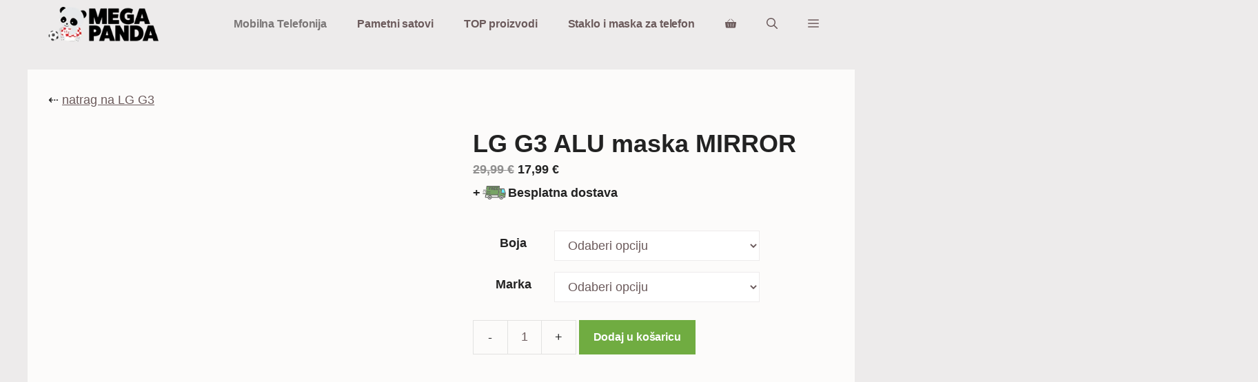

--- FILE ---
content_type: text/html; charset=UTF-8
request_url: https://megapanda.hr/shop/lg-g3-alu-maska-mirror/
body_size: 29888
content:
<!DOCTYPE html><html lang="hr"><head><script data-no-optimize="1">var litespeed_docref=sessionStorage.getItem("litespeed_docref");litespeed_docref&&(Object.defineProperty(document,"referrer",{get:function(){return litespeed_docref}}),sessionStorage.removeItem("litespeed_docref"));</script> <meta charset="UTF-8"><title>LG G3 ALU maska MIRROR &#x2d; megapanda.hr</title><style>img:is([sizes="auto" i], [sizes^="auto," i]) { contain-intrinsic-size: 3000px 1500px }</style><meta name="viewport" content="width=device-width, initial-scale=1"><meta name="robots" content="max-snippet:-1,max-image-preview:large,max-video-preview:-1" /><link rel="canonical" href="https://megapanda.hr/shop/lg-g3-alu-maska-mirror/" /><meta property="og:type" content="product" /><meta property="og:locale" content="hr_HR" /><meta property="og:site_name" content="megapanda.hr" /><meta property="og:title" content="LG G3 ALU maska MIRROR" /><meta property="og:url" content="https://megapanda.hr/shop/lg-g3-alu-maska-mirror/" /><meta property="og:image" content="https://megapanda.hr/wp-content/uploads/2022/06/57-8-1.jpg" /><meta property="og:image:width" content="800" /><meta property="og:image:height" content="800" /><meta property="article:published_time" content="2022-06-13T12:57:11+00:00" /><meta property="article:modified_time" content="2023-03-24T21:19:41+00:00" /><meta name="twitter:card" content="summary_large_image" /><meta name="twitter:title" content="LG G3 ALU maska MIRROR" /><meta name="twitter:image" content="https://megapanda.hr/wp-content/uploads/2022/06/57-8-1.jpg" /> <script type="application/ld+json">{"@context":"https://schema.org","@graph":[{"@type":"WebSite","@id":"https://megapanda.hr/#/schema/WebSite","url":"https://megapanda.hr/","name":"megapanda.hr","inLanguage":"hr","potentialAction":{"@type":"SearchAction","target":{"@type":"EntryPoint","urlTemplate":"https://megapanda.hr/search/{search_term_string}/"},"query-input":"required name=search_term_string"},"publisher":{"@type":"Organization","@id":"https://megapanda.hr/#/schema/Organization","name":"megapanda.hr","url":"https://megapanda.hr/","logo":{"@type":"ImageObject","url":"https://megapanda.hr/wp-content/uploads/2022/06/megapandahr.png","contentUrl":"https://megapanda.hr/wp-content/uploads/2022/06/megapandahr.png","width":204,"height":65,"contentSize":"4761"}}},{"@type":"WebPage","@id":"https://megapanda.hr/shop/lg-g3-alu-maska-mirror/","url":"https://megapanda.hr/shop/lg-g3-alu-maska-mirror/","name":"LG G3 ALU maska MIRROR &#x2d; megapanda.hr","inLanguage":"hr","isPartOf":{"@id":"https://megapanda.hr/#/schema/WebSite"},"breadcrumb":{"@type":"BreadcrumbList","@id":"https://megapanda.hr/#/schema/BreadcrumbList","itemListElement":[{"@type":"ListItem","position":1,"item":"https://megapanda.hr/","name":"megapanda.hr"},{"@type":"ListItem","position":2,"item":"https://megapanda.hr/shop/","name":"Trgovina"},{"@type":"ListItem","position":3,"name":"LG G3 ALU maska MIRROR"}]},"potentialAction":{"@type":"ReadAction","target":"https://megapanda.hr/shop/lg-g3-alu-maska-mirror/"},"datePublished":"2022-06-13T12:57:11+00:00","dateModified":"2023-03-24T21:19:41+00:00"}]}</script> <link rel='dns-prefetch' href='//www.googletagmanager.com' /><link href='https://fonts.gstatic.com' crossorigin rel='preconnect' /><link href='https://fonts.googleapis.com' crossorigin rel='preconnect' /><link rel="alternate" type="application/rss+xml" title="megapanda.hr &raquo; Kanal" href="https://megapanda.hr/feed/" /><link rel="alternate" type="application/rss+xml" title="megapanda.hr &raquo; Kanal komentara" href="https://megapanda.hr/comments/feed/" /><style id="litespeed-ccss">ul{box-sizing:border-box}.entry-content{counter-reset:footnotes}:root{--wp--preset--font-size--normal:16px;--wp--preset--font-size--huge:42px}.screen-reader-text{clip:rect(1px,1px,1px,1px);word-wrap:normal!important;border:0;-webkit-clip-path:inset(50%);clip-path:inset(50%);height:1px;margin:-1px;overflow:hidden;padding:0;position:absolute;width:1px}body{--wp--preset--color--black:#000;--wp--preset--color--cyan-bluish-gray:#abb8c3;--wp--preset--color--white:#fff;--wp--preset--color--pale-pink:#f78da7;--wp--preset--color--vivid-red:#cf2e2e;--wp--preset--color--luminous-vivid-orange:#ff6900;--wp--preset--color--luminous-vivid-amber:#fcb900;--wp--preset--color--light-green-cyan:#7bdcb5;--wp--preset--color--vivid-green-cyan:#00d084;--wp--preset--color--pale-cyan-blue:#8ed1fc;--wp--preset--color--vivid-cyan-blue:#0693e3;--wp--preset--color--vivid-purple:#9b51e0;--wp--preset--color--contrast:var(--contrast);--wp--preset--color--contrast-2:var(--contrast-2);--wp--preset--color--contrast-3:var(--contrast-3);--wp--preset--color--base:var(--base);--wp--preset--color--base-2:var(--base-2);--wp--preset--color--base-3:var(--base-3);--wp--preset--color--accent:var(--accent);--wp--preset--color--accent-hover:var(--accent-hover);--wp--preset--color--contrast-4:var(--contrast-4);--wp--preset--color--global-color-10:var(--global-color-10);--wp--preset--color--global-color-11:var(--global-color-11);--wp--preset--gradient--vivid-cyan-blue-to-vivid-purple:linear-gradient(135deg,rgba(6,147,227,1) 0%,#9b51e0 100%);--wp--preset--gradient--light-green-cyan-to-vivid-green-cyan:linear-gradient(135deg,#7adcb4 0%,#00d082 100%);--wp--preset--gradient--luminous-vivid-amber-to-luminous-vivid-orange:linear-gradient(135deg,rgba(252,185,0,1) 0%,rgba(255,105,0,1) 100%);--wp--preset--gradient--luminous-vivid-orange-to-vivid-red:linear-gradient(135deg,rgba(255,105,0,1) 0%,#cf2e2e 100%);--wp--preset--gradient--very-light-gray-to-cyan-bluish-gray:linear-gradient(135deg,#eee 0%,#a9b8c3 100%);--wp--preset--gradient--cool-to-warm-spectrum:linear-gradient(135deg,#4aeadc 0%,#9778d1 20%,#cf2aba 40%,#ee2c82 60%,#fb6962 80%,#fef84c 100%);--wp--preset--gradient--blush-light-purple:linear-gradient(135deg,#ffceec 0%,#9896f0 100%);--wp--preset--gradient--blush-bordeaux:linear-gradient(135deg,#fecda5 0%,#fe2d2d 50%,#6b003e 100%);--wp--preset--gradient--luminous-dusk:linear-gradient(135deg,#ffcb70 0%,#c751c0 50%,#4158d0 100%);--wp--preset--gradient--pale-ocean:linear-gradient(135deg,#fff5cb 0%,#b6e3d4 50%,#33a7b5 100%);--wp--preset--gradient--electric-grass:linear-gradient(135deg,#caf880 0%,#71ce7e 100%);--wp--preset--gradient--midnight:linear-gradient(135deg,#020381 0%,#2874fc 100%);--wp--preset--font-size--small:13px;--wp--preset--font-size--medium:20px;--wp--preset--font-size--large:36px;--wp--preset--font-size--x-large:42px;--wp--preset--spacing--20:.44rem;--wp--preset--spacing--30:.67rem;--wp--preset--spacing--40:1rem;--wp--preset--spacing--50:1.5rem;--wp--preset--spacing--60:2.25rem;--wp--preset--spacing--70:3.38rem;--wp--preset--spacing--80:5.06rem;--wp--preset--shadow--natural:6px 6px 9px rgba(0,0,0,.2);--wp--preset--shadow--deep:12px 12px 50px rgba(0,0,0,.4);--wp--preset--shadow--sharp:6px 6px 0px rgba(0,0,0,.2);--wp--preset--shadow--outlined:6px 6px 0px -3px rgba(255,255,255,1),6px 6px rgba(0,0,0,1);--wp--preset--shadow--crisp:6px 6px 0px rgba(0,0,0,1)}button.pswp__button{box-shadow:none!important;background-image:url(/wp-content/plugins/woocommerce/assets/css/photoswipe/default-skin/default-skin.png)!important}button.pswp__button,button.pswp__button--arrow--left:before,button.pswp__button--arrow--right:before{background-color:transparent!important}button.pswp__button--arrow--left,button.pswp__button--arrow--right{background-image:none!important}.pswp{display:none;position:absolute;width:100%;height:100%;left:0;top:0;overflow:hidden;-ms-touch-action:none;touch-action:none;z-index:1500;-webkit-text-size-adjust:100%;-webkit-backface-visibility:hidden;outline:0}.pswp *{-webkit-box-sizing:border-box;box-sizing:border-box}.pswp__bg{position:absolute;left:0;top:0;width:100%;height:100%;background:#000;opacity:0;-webkit-transform:translateZ(0);transform:translateZ(0);-webkit-backface-visibility:hidden;will-change:opacity}.pswp__scroll-wrap{position:absolute;left:0;top:0;width:100%;height:100%;overflow:hidden}.pswp__container{-ms-touch-action:none;touch-action:none;position:absolute;left:0;right:0;top:0;bottom:0}.pswp__container{-webkit-touch-callout:none}.pswp__bg{will-change:opacity}.pswp__container{-webkit-backface-visibility:hidden}.pswp__item{position:absolute;left:0;right:0;top:0;bottom:0;overflow:hidden}.pswp__button{width:44px;height:44px;position:relative;background:0 0;overflow:visible;-webkit-appearance:none;display:block;border:0;padding:0;margin:0;float:right;opacity:.75;-webkit-box-shadow:none;box-shadow:none}.pswp__button::-moz-focus-inner{padding:0;border:0}.pswp__button,.pswp__button--arrow--left:before,.pswp__button--arrow--right:before{background:url(/wp-content/plugins/woocommerce/assets/css/photoswipe/default-skin/default-skin.png) 0 0 no-repeat;background-size:264px 88px;width:44px;height:44px}.pswp__button--close{background-position:0 -44px}.pswp__button--share{background-position:-44px -44px}.pswp__button--fs{display:none}.pswp__button--zoom{display:none;background-position:-88px 0}.pswp__button--arrow--left,.pswp__button--arrow--right{background:0 0;top:50%;margin-top:-50px;width:70px;height:100px;position:absolute}.pswp__button--arrow--left{left:0}.pswp__button--arrow--right{right:0}.pswp__button--arrow--left:before,.pswp__button--arrow--right:before{content:'';top:35px;background-color:rgba(0,0,0,.3);height:30px;width:32px;position:absolute}.pswp__button--arrow--left:before{left:6px;background-position:-138px -44px}.pswp__button--arrow--right:before{right:6px;background-position:-94px -44px}.pswp__share-modal{display:block;background:rgba(0,0,0,.5);width:100%;height:100%;top:0;left:0;padding:10px;position:absolute;z-index:1600;opacity:0;-webkit-backface-visibility:hidden;will-change:opacity}.pswp__share-modal--hidden{display:none}.pswp__share-tooltip{z-index:1620;position:absolute;background:#fff;top:56px;border-radius:2px;display:block;width:auto;right:44px;-webkit-box-shadow:0 2px 5px rgba(0,0,0,.25);box-shadow:0 2px 5px rgba(0,0,0,.25);-webkit-transform:translateY(6px);-ms-transform:translateY(6px);transform:translateY(6px);-webkit-backface-visibility:hidden;will-change:transform}.pswp__counter{position:absolute;left:0;top:0;height:44px;font-size:13px;line-height:44px;color:#fff;opacity:.75;padding:0 10px}.pswp__caption{position:absolute;left:0;bottom:0;width:100%;min-height:44px}.pswp__caption__center{text-align:left;max-width:420px;margin:0 auto;font-size:13px;padding:10px;line-height:20px;color:#ccc}.pswp__preloader{width:44px;height:44px;position:absolute;top:0;left:50%;margin-left:-22px;opacity:0;will-change:opacity;direction:ltr}.pswp__preloader__icn{width:20px;height:20px;margin:12px}@media screen and (max-width:1024px){.pswp__preloader{position:relative;left:auto;top:auto;margin:0;float:right}}.pswp__ui{-webkit-font-smoothing:auto;visibility:visible;opacity:1;z-index:1550}.pswp__top-bar{position:absolute;left:0;top:0;height:44px;width:100%}.pswp__caption,.pswp__top-bar{-webkit-backface-visibility:hidden;will-change:opacity}.pswp__caption,.pswp__top-bar{background-color:rgba(0,0,0,.5)}.pswp__ui--hidden .pswp__button--arrow--left,.pswp__ui--hidden .pswp__button--arrow--right,.pswp__ui--hidden .pswp__caption,.pswp__ui--hidden .pswp__top-bar{opacity:.001}:root{--woocommerce:#7f54b3;--wc-green:#7ad03a;--wc-red:#a00;--wc-orange:#ffba00;--wc-blue:#2ea2cc;--wc-primary:#7f54b3;--wc-primary-text:#fff;--wc-secondary:#e9e6ed;--wc-secondary-text:#515151;--wc-highlight:#b3af54;--wc-highligh-text:#fff;--wc-content-bg:#fff;--wc-subtext:#767676}.woocommerce img,.woocommerce-page img{height:auto;max-width:100%}.woocommerce #content div.product div.images,.woocommerce div.product div.images,.woocommerce-page #content div.product div.images,.woocommerce-page div.product div.images{float:left;width:48%}.woocommerce #content div.product div.summary,.woocommerce div.product div.summary,.woocommerce-page #content div.product div.summary,.woocommerce-page div.product div.summary{float:right;width:48%;clear:none}.woocommerce #content div.product .woocommerce-tabs,.woocommerce div.product .woocommerce-tabs,.woocommerce-page #content div.product .woocommerce-tabs,.woocommerce-page div.product .woocommerce-tabs{clear:both}@media only screen and (max-width:768px){:root{--woocommerce:#7f54b3;--wc-green:#7ad03a;--wc-red:#a00;--wc-orange:#ffba00;--wc-blue:#2ea2cc;--wc-primary:#7f54b3;--wc-primary-text:#fff;--wc-secondary:#e9e6ed;--wc-secondary-text:#515151;--wc-highlight:#b3af54;--wc-highligh-text:#fff;--wc-content-bg:#fff;--wc-subtext:#767676}.woocommerce #content div.product div.images,.woocommerce #content div.product div.summary,.woocommerce div.product div.images,.woocommerce div.product div.summary,.woocommerce-page #content div.product div.images,.woocommerce-page #content div.product div.summary,.woocommerce-page div.product div.images,.woocommerce-page div.product div.summary{float:none;width:100%}}:root{--woocommerce:#7f54b3;--wc-green:#7ad03a;--wc-red:#a00;--wc-orange:#ffba00;--wc-blue:#2ea2cc;--wc-primary:#7f54b3;--wc-primary-text:#fff;--wc-secondary:#e9e6ed;--wc-secondary-text:#515151;--wc-highlight:#b3af54;--wc-highligh-text:#fff;--wc-content-bg:#fff;--wc-subtext:#767676}.screen-reader-text{clip:rect(1px,1px,1px,1px);height:1px;overflow:hidden;position:absolute!important;width:1px;word-wrap:normal!important}.woocommerce .quantity .qty{width:3.631em;text-align:center}.woocommerce div.product{margin-bottom:0;position:relative}.woocommerce div.product .product_title{clear:none;margin-top:0;padding:0}.woocommerce div.product p.price ins{background:inherit;font-weight:700;display:inline-block}.woocommerce div.product p.price del{opacity:.5;display:inline-block}.woocommerce div.product div.images{margin-bottom:2em}.woocommerce div.product div.images img{display:block;width:100%;height:auto;box-shadow:none}.woocommerce div.product div.images.woocommerce-product-gallery{position:relative}.woocommerce div.product div.images .woocommerce-product-gallery__wrapper{margin:0;padding:0}.woocommerce div.product div.images .woocommerce-product-gallery__image:nth-child(n+2){width:25%;display:inline-block}.woocommerce div.product div.summary{margin-bottom:2em}.woocommerce div.product form.cart{margin-bottom:2em}.woocommerce div.product form.cart:after,.woocommerce div.product form.cart:before{content:" ";display:table}.woocommerce div.product form.cart:after{clear:both}.woocommerce div.product form.cart div.quantity{float:left;margin:0 4px 0 0}.woocommerce div.product form.cart .button{vertical-align:middle;float:left}.woocommerce .cart .button{float:none}body,h1,html,li,p,ul{margin:0;padding:0;border:0}html{font-family:sans-serif;-webkit-text-size-adjust:100%;-ms-text-size-adjust:100%;-webkit-font-smoothing:antialiased;-moz-osx-font-smoothing:grayscale}main{display:block}html{box-sizing:border-box}*,:after,:before{box-sizing:inherit}button,input{font-family:inherit;font-size:100%;margin:0}[type=search]{-webkit-appearance:textfield;outline-offset:-2px}[type=search]::-webkit-search-decoration{-webkit-appearance:none}::-moz-focus-inner{border-style:none;padding:0}:-moz-focusring{outline:1px dotted ButtonText}body,button,input{font-family:-apple-system,system-ui,BlinkMacSystemFont,"Segoe UI",Helvetica,Arial,sans-serif,"Apple Color Emoji","Segoe UI Emoji","Segoe UI Symbol";font-weight:400;text-transform:none;font-size:17px;line-height:1.5}p{margin-bottom:1.5em}h1{font-family:inherit;font-size:100%;font-style:inherit;font-weight:inherit}h1{font-size:42px;margin-bottom:20px;line-height:1.2em;font-weight:400;text-transform:none}ul{margin:0 0 1.5em 3em}ul{list-style:disc}li>ul{margin-bottom:0;margin-left:1.5em}i{font-style:italic}ins{text-decoration:none}img{height:auto;max-width:100%}button{background:#55555e;color:#fff;border:1px solid transparent;-webkit-appearance:button;padding:10px 20px}input[type=number],input[type=search]{border:1px solid;border-radius:0;padding:10px 15px;max-width:100%}a{text-decoration:none}.button{padding:10px 20px;display:inline-block}.screen-reader-text{border:0;clip:rect(1px,1px,1px,1px);-webkit-clip-path:inset(50%);clip-path:inset(50%);height:1px;margin:-1px;overflow:hidden;padding:0;position:absolute!important;width:1px;word-wrap:normal!important}.main-navigation{z-index:100;padding:0;clear:both;display:block}.main-navigation a{display:block;text-decoration:none;font-weight:400;text-transform:none;font-size:15px}.main-navigation ul{list-style:none;margin:0;padding-left:0}.main-navigation .main-nav ul li a{padding-left:20px;padding-right:20px;line-height:60px}.inside-navigation{position:relative}.main-navigation .inside-navigation{display:flex;align-items:center;flex-wrap:wrap;justify-content:space-between}.main-navigation .main-nav>ul{display:flex;flex-wrap:wrap;align-items:center}.main-navigation li{position:relative}.main-navigation .menu-bar-items{display:flex;align-items:center;font-size:15px}.main-navigation .menu-bar-items a{color:inherit}.main-navigation .menu-bar-item{position:relative}.main-navigation .menu-bar-item.search-item{z-index:20}.main-navigation .menu-bar-item>a{padding-left:20px;padding-right:20px;line-height:60px}.main-navigation ul ul{display:block;box-shadow:1px 1px 0 rgba(0,0,0,.1);float:left;position:absolute;left:-99999px;opacity:0;z-index:99999;width:200px;text-align:left;top:auto;height:0;overflow:hidden}.main-navigation ul ul a{display:block}.main-navigation ul ul li{width:100%}.main-navigation .main-nav ul ul li a{line-height:normal;padding:10px 20px;font-size:14px}.main-navigation .main-nav ul li.menu-item-has-children>a{padding-right:0;position:relative}.menu-item-has-children .dropdown-menu-toggle{display:inline-block;height:100%;clear:both;padding-right:20px;padding-left:10px}.site-header{position:relative}.inside-header{padding:20px 40px}.site-logo{display:inline-block;max-width:100%}.site-header .header-image{vertical-align:middle}.inside-header{display:flex;align-items:center}.nav-float-right #site-navigation{margin-left:auto}.entry-summary:not(:first-child){margin-top:2em}.site-content{word-wrap:break-word}.entry-title{margin-bottom:0}.site-content{display:flex}.grid-container{margin-left:auto;margin-right:auto;max-width:1200px}.site-main>*{margin-bottom:20px}.one-container .site-content{padding:40px}.one-container .site-main>:last-child{margin-bottom:0}.gp-icon{display:inline-flex;align-self:center}.gp-icon svg{height:1em;width:1em;top:.125em;position:relative;fill:currentColor}.icon-menu-bars svg:nth-child(2),.icon-search svg:nth-child(2){display:none}.container.grid-container{width:auto}.menu-toggle{display:none}.menu-toggle{padding:0 20px;line-height:60px;margin:0;font-weight:400;text-transform:none;font-size:15px}button.menu-toggle{background-color:transparent;flex-grow:1;border:0;text-align:center}.has-menu-bar-items button.menu-toggle{flex-grow:0}.mobile-menu-control-wrapper{display:none;margin-left:auto;align-items:center}@media (max-width:768px){.hide-on-mobile{display:none!important}.inside-header{flex-direction:column;text-align:center}.site-content{flex-direction:column}.container .site-content .content-area{width:auto}#main{margin-left:0;margin-right:0}}body{background-color:var(--base);color:var(--contrast)}a{color:var(--contrast-2)}a{text-decoration:underline}.main-navigation a{text-decoration:none}.site-header .header-image{width:160px}.navigation-search{position:absolute;left:-99999px;visibility:hidden;z-index:20;width:100%;top:0;opacity:0}.navigation-search input[type=search]{outline:0;border:0;vertical-align:bottom;line-height:1;opacity:.9;width:100%;z-index:20;border-radius:0;-webkit-appearance:none;height:60px}.navigation-search input::-ms-clear{display:none;width:0;height:0}.navigation-search input::-ms-reveal{display:none;width:0;height:0}.navigation-search input::-webkit-search-decoration,.navigation-search input::-webkit-search-cancel-button,.navigation-search input::-webkit-search-results-button,.navigation-search input::-webkit-search-results-decoration{display:none}:root{--contrast:#222;--contrast-2:#6b5a5b;--contrast-3:#7a7676;--base:#edebeb;--base-2:#fcfbfa;--base-3:#fff;--accent:#807a7a;--accent-hover:#807a7a;--contrast-4:#5a5a5a;--global-color-10:#70ac41;--global-color-11:#ff675b}body,button,input{font-family:Cabin,sans-serif;font-size:18px}body{line-height:1.6}@media (max-width:768px){body,button,input{font-size:16px}}.main-navigation a,.main-navigation .menu-toggle,.main-navigation .menu-bar-items{font-family:Cabin,sans-serif;font-weight:700;font-size:16px;letter-spacing:-.1px}@media (max-width:768px){.main-navigation a,.main-navigation .menu-toggle,.main-navigation .menu-bar-items{font-size:16px}}button:not(.menu-toggle),.button{font-family:Cabin,sans-serif;font-weight:700;font-size:16px;letter-spacing:-.1px}h1{font-family:Cabin,sans-serif;font-weight:700;font-size:36px;line-height:1.3}@media (max-width:768px){h1{font-size:28px}}h1{font-family:Cabin,sans-serif}.main-navigation,.main-navigation ul ul{background-color:var(--base)}.main-navigation .main-nav ul li a,.main-navigation .menu-toggle,.main-navigation .menu-bar-items{color:var(--contrast-2)}.navigation-search input[type=search]{color:var(--contrast-3)}.main-navigation ul ul{background-color:var(--contrast-4)}.one-container .container{background-color:var(--base-2)}input[type=search],input[type=number]{color:var(--contrast-2);background-color:var(--base-3);border-color:var(--base)}button{color:var(--base-3);background-color:var(--accent)}:root{--gp-search-modal-bg-color:var(--base-3);--gp-search-modal-text-color:var(--contrast);--gp-search-modal-overlay-bg-color:rgba(0,0,0,.2)}.inside-header{padding:10px 30px 40px}.one-container .site-content{padding:30px}.site-main>*{margin-bottom:40px}.main-navigation .main-nav ul li a,.menu-toggle,.main-navigation .menu-bar-item>a{padding-left:22px;padding-right:22px;line-height:28px}.main-navigation .main-nav ul ul li a{padding:10px 22px}.navigation-search input[type=search]{height:28px}.menu-item-has-children .dropdown-menu-toggle{padding-right:22px}@media (max-width:768px){.one-container .site-content{padding:30px 15px 15px}.inside-header{padding-top:30px;padding-right:30px;padding-bottom:30px;padding-left:30px}}.site-content .content-area{width:100%}@media (max-width:768px){.main-navigation .menu-toggle{display:block}.main-navigation ul,.main-navigation:not(.slideout-navigation):not(.toggled) .main-nav>ul,.has-inline-mobile-toggle #site-navigation .inside-navigation>*:not(.navigation-search):not(.main-nav){display:none}.has-inline-mobile-toggle .mobile-menu-control-wrapper{display:flex;flex-wrap:wrap}.has-inline-mobile-toggle .inside-header{flex-direction:row;text-align:left;flex-wrap:wrap}.has-inline-mobile-toggle #site-navigation{flex-basis:100%}}@media (max-width:768px){.main-navigation .main-nav ul li a,.main-navigation .menu-toggle,.main-navigation .menu-bar-item>a{line-height:50px}.mobile-header-navigation .site-logo.mobile-header-logo img,.navigation-search input[type=search]{height:50px}}.entry-summary:not(:first-child){margin-top:1em}.main-navigation.slideout-navigation .main-nav>ul>li>a{line-height:32px}.slideout-navigation.main-navigation:not(.is-open):not(.slideout-transition){display:none}.slideout-overlay{z-index:100000;position:fixed;width:100%;height:100%;height:100vh;min-height:100%;top:0;right:0;bottom:0;left:0;background-color:rgba(0,0,0,.8);visibility:hidden;opacity:0}.slideout-navigation button.slideout-exit{background:0 0;width:100%;text-align:left;padding-top:20px;padding-bottom:20px;box-sizing:border-box;border:0}.slideout-navigation .main-nav{margin-bottom:40px}.slideout-navigation:not(.do-overlay) .main-nav{width:100%;box-sizing:border-box}.slideout-navigation .slideout-menu{display:block}#generate-slideout-menu{z-index:100001}#generate-slideout-menu .slideout-menu li{float:none;width:100%;clear:both;text-align:left}#generate-slideout-menu.main-navigation ul ul{display:none}#generate-slideout-menu.main-navigation .main-nav ul ul{position:relative;top:0;left:0;width:100%}.slideout-navigation .menu-item-has-children .dropdown-menu-toggle{float:right}@media (max-width:768px){.slideout-overlay{top:-100px;height:calc(100% + 100px);height:calc(100vh + 100px);min-height:calc(100% + 100px)}}:root{--gp-slideout-width:265px}.slideout-navigation.main-navigation{background-color:var(--contrast-3)}.slideout-navigation.main-navigation .main-nav ul li a{color:var(--base-3)}.slideout-navigation,.slideout-navigation a{color:var(--base-3)}.slideout-navigation button.slideout-exit{color:var(--base-3);padding-left:22px;padding-right:22px}@media (max-width:768px){.menu-bar-item.slideout-toggle{display:none}}.slideout-navigation.main-navigation .main-nav ul li a{font-weight:700;font-size:18px}@media (max-width:768px){.slideout-navigation.main-navigation .main-nav ul li a{font-size:18px}}.site-logo.mobile-header-logo{display:flex;align-items:center;order:0;margin-right:10px}.site-logo.mobile-header-logo img{position:relative;padding:10px 0;display:block}.main-navigation.mobile-header-navigation{display:none;float:none;margin-bottom:0}.main-navigation .menu-toggle{flex-grow:1;width:auto}.main-navigation.has-branding .menu-toggle{flex-grow:0;padding-right:20px;order:2}.mobile-header-navigation.has-menu-bar-items .mobile-header-logo{margin-right:auto}@media (max-width:768px){.site-header,#site-navigation{display:none!important;opacity:.0}#mobile-header{display:block!important;width:100%!important}#mobile-header .main-nav>ul{display:none}#mobile-header .menu-toggle{display:block}#mobile-header .main-nav{-ms-flex:0 0 100%;flex:0 0 100%;-webkit-box-ordinal-group:5;-ms-flex-order:4;order:4}}.main-navigation.has-branding .inside-navigation.grid-container{padding:0 30px}.site-logo.mobile-header-logo img{height:28px;width:auto}@media (max-width:768px){.mobile-header-navigation .site-logo{margin-left:10px}.main-navigation.has-branding .inside-navigation.grid-container{padding:0}.site-logo.mobile-header-logo{height:50px}}.woocommerce-product-gallery{margin-right:4%}.woocommerce .entry-content,.woocommerce .product .entry-summary{margin-top:0}.woocommerce button.button{border-radius:0;font-weight:inherit;font-size:inherit;line-height:inherit;padding:10px 20px}.woocommerce #content div.product div.images,.woocommerce div.product div.images,.woocommerce-page #content div.product div.images,.woocommerce-page div.product div.images{width:50%}.woocommerce #content div.product div.summary,.woocommerce div.product div.summary,.woocommerce-page #content div.product div.summary,.woocommerce-page div.product div.summary{width:auto;float:none;overflow:hidden}.woocommerce div.product.do-quantity-buttons form.cart{display:flex;flex-wrap:wrap}.woocommerce .quantity .qty{height:100%;width:auto;max-width:80px;background:0 0;border:1px solid rgba(0,0,0,.1);padding:0 10px;height:50px}.do-quantity-buttons .quantity:not(.buttons-added) .qty{width:50px}.do-quantity-buttons div.quantity{display:flex;align-items:center}.do-quantity-buttons form .quantity:not(.buttons-added):not(.hidden):after,.do-quantity-buttons form .quantity:not(.buttons-added):not(.hidden):before{display:block;width:50px;height:100%;min-height:50px;background-color:transparent;border:1px solid rgba(0,0,0,.1);margin:0;padding:0;text-align:center;vertical-align:middle;-moz-appearance:textfield!important;-webkit-appearance:none;border-radius:0;color:inherit;box-sizing:border-box;text-decoration:none}.do-quantity-buttons form .quantity:not(.buttons-added):not(.hidden):after,.do-quantity-buttons form .quantity:not(.buttons-added):not(.hidden):before{display:flex;align-items:center;justify-content:center}.do-quantity-buttons form .quantity:not(.buttons-added):not(.hidden):before{content:"-";border-right:0}.do-quantity-buttons form .quantity:not(.buttons-added):not(.hidden):after{content:"+";border-left:0}.do-quantity-buttons form .quantity input[type=number]::-webkit-inner-spin-button,.do-quantity-buttons form .quantity input[type=number]::-webkit-outer-spin-button{-webkit-appearance:none;margin:0}.do-quantity-buttons form .quantity:not(.buttons-added):before{border-right-width:0}.do-quantity-buttons form .quantity:not(.buttons-added):after{border-left-width:0}.cart-contents>span{line-height:0}.cart-contents>span:not(:empty){margin-left:10px}.cart-contents>span.gp-icon{margin-left:0}.woocommerce div.product p.price{color:inherit}.woocommerce div.product p.price{font-weight:700}.cart-contents>span.number-of-items{font-size:11px;display:inline-block;background:rgba(255,255,255,.1);line-height:1.7em;height:1.7em;width:1.7em;text-align:center;border-radius:50%;margin-left:5px;position:relative;top:-5px;display:none}.cart-contents>span.number-of-items.no-items{display:none}.do-quantity-buttons input.qty::-webkit-inner-spin-button,.do-quantity-buttons input.qty::-webkit-outer-spin-button{-webkit-appearance:none}.wc-menu-cart-activated .menu-toggle{text-align:left}.woocommerce button.button{color:var(--base-3);background-color:var(--accent);font-size:16px;font-weight:700}.woocommerce button.button.alt{color:var(--base-3);background-color:var(--global-color-10)}.woocommerce div.product p.price{color:var(--contrast)}.woocommerce #content div.product div.images,.woocommerce div.product div.images,.woocommerce-page #content div.product div.images,.woocommerce-page div.product div.images{width:50%}.cart-contents>span.number-of-items{background-color:rgba(0,0,0,.05)}.cart-contents .amount{display:none}.cart-contents>span.number-of-items{display:inline-block}@media (max-width:768px){.woocommerce #content div.product div.images,.woocommerce div.product div.images,.woocommerce-page #content div.product div.images,.woocommerce-page div.product div.images{width:100%}}@media (max-width:768px){.woocommerce-product-gallery{margin-right:0}.do-quantity-buttons div.quantity{justify-content:flex-end}}.mobile-header-navigation .site-logo.mobile-header-logo img{max-width:160px}.svg-wrap{display:flex;align-items:center;margin-top:-1.5em;font-weight:700}.svg-i{height:40px;width:40px;display:block;background-size:contain;background-repeat:no-repeat}.i-delivery{background-image:url("data:image/svg+xml,%3Csvg xmlns='http://www.w3.org/2000/svg' version='1.1' xmlns:xlink='http://www.w3.org/1999/xlink' xmlns:svgjs='http://svgjs.com/svgjs' width='512' height='512' x='0' y='0' viewBox='0 0 267 267' style='enable-background:new 0 0 512 512' xml:space='preserve' fill-rule='evenodd' class=''%3E%3Cg%3E%3Cpath fill='%2377a464' d='M47.917 179.167 62.179 70.833h122.136l-14.262 108.334h-62.5c1.211-9.199-5.274-16.667-14.473-16.667-9.198 0-17.65 7.468-18.861 16.667z' data-original='%23ffb137' class=''%3E%3C/path%3E%3Cpath fill='%23edebeb' d='M205.317 165.971c7.021 0 11.954 5.721 11.029 12.742-.992 7.524-7.892 13.65-15.417 13.65-7.025 0-11.954-5.721-11.029-12.742.988-7.525 7.892-13.65 15.417-13.65zM92.817 165.971c7.021 0 11.954 5.721 11.029 12.742-.992 7.524-7.892 13.65-15.417 13.65-7.025 0-11.954-5.721-11.029-12.742.988-7.525 7.892-13.65 15.417-13.65z' data-original='%23ff3e58' class=''%3E%3C/path%3E%3Cpath fill='%23edebeb' d='m54.096 156.817-2.483 18.879h19.529l.016-.067c2.725-9.408 11.834-16.6 21.659-16.6 10.033 0 17.466 7.171 18.058 16.667h55.867l2.487-18.879z' data-original='%23fff792' class=''%3E%3C/path%3E%3Cpath fill='%2377a464' d='m183.804 99.304-10.054 76.392h9.892l.016-.067c2.725-9.408 11.834-16.6 21.659-16.6 10.033 0 17.466 7.171 18.058 16.667h10.033l2.805-21.296h-12.705a3.475 3.475 0 0 1-3.475-3.471 3.476 3.476 0 0 1 3.475-3.471h13.621l.854-6.487h-37.858a3.472 3.472 0 0 1-3.442-3.925l4.967-37.742z' data-original='%23ffb137' class=''%3E%3C/path%3E%3Cpath fill='%2369ebff' d='m208.654 99.304-4.571 34.725h33.13L226.3 99.304z' data-original='%2369ebff' class=''%3E%3C/path%3E%3Cpath d='m177.321 95.371-.004.008-7.175 54.496H51.096a3.371 3.371 0 0 0-.825.088 3.399 3.399 0 0 0-1.508.775 3.437 3.437 0 0 0-1.159 2.2l-3.396 25.775a3.475 3.475 0 0 0 3.446 3.925h22.717c.587 9.495 8.025 16.666 18.058 16.666 9.846 0 18.975-7.225 21.675-16.666h72.767c.587 9.495 8.025 16.666 18.058 16.666 9.846 0 18.975-7.225 21.675-16.666h13.85a3.478 3.478 0 0 0 3.446-3.017l5.475-41.617c.021-.141.033-.283.038-.429v-.117a3.453 3.453 0 0 0-.18-1.062l-13.07-41.604a3.472 3.472 0 0 0-3.313-2.429h-44.129l2.771-21.075a3.47 3.47 0 0 0-3.442-3.925H61.917a3.474 3.474 0 0 0-3.446 3.016l-3.292 25c-.25 1.9 1.092 3.646 2.992 3.896s3.646-1.087 3.896-2.987l2.891-21.984h115.134zm27.996 70.6c7.021 0 11.954 5.721 11.029 12.742-.992 7.524-7.892 13.65-15.417 13.65-7.025 0-11.954-5.721-11.029-12.742.988-7.525 7.892-13.65 15.417-13.65zm-112.5 0c7.021 0 11.954 5.721 11.029 12.742-.992 7.524-7.892 13.65-15.417 13.65-7.025 0-11.954-5.721-11.029-12.742.988-7.525 7.892-13.65 15.417-13.65zm-1.096 4.862c4.596 0 7.842 3.734 7.233 8.334-.604 4.6-4.829 8.333-9.429 8.333s-7.842-3.733-7.237-8.333c.608-4.6 4.833-8.334 9.433-8.334zm112.5 0c4.596 0 7.842 3.734 7.233 8.334-.604 4.6-4.829 8.333-9.429 8.333s-7.842-3.733-7.237-8.333c.608-4.6 4.833-8.334 9.433-8.334zM54.096 156.817l-2.483 18.879h19.529l.016-.067c2.725-9.408 11.834-16.6 21.659-16.6 10.033 0 17.466 7.171 18.058 16.667h55.867l2.487-18.879zm129.708-57.513-10.054 76.392h9.892l.016-.067c2.725-9.408 11.834-16.6 21.659-16.6 10.033 0 17.466 7.171 18.058 16.667h10.033l2.805-21.296h-12.705a3.475 3.475 0 0 1-3.475-3.471 3.476 3.476 0 0 1 3.475-3.471h13.621l.854-6.487h-37.858a3.472 3.472 0 0 1-3.442-3.925l4.967-37.742zm-92.412 38.892h-4.167a3.471 3.471 0 1 0 0 6.941h4.167a3.475 3.475 0 0 0 3.475-3.47 3.475 3.475 0 0 0-3.475-3.471zm-16.667 0h-50a3.471 3.471 0 1 0 0 6.941h50a3.474 3.474 0 0 0 3.475-3.47 3.474 3.474 0 0 0-3.475-3.471zm133.929-38.892-4.571 34.725h33.13L226.3 99.304zM26.921 128.471h4.167a3.47 3.47 0 0 0 0-6.942h-4.167c-1.917 0-3.475 1.554-3.475 3.471s1.558 3.471 3.475 3.471zm16.667 0h50a3.47 3.47 0 0 0 0-6.942h-50c-1.917 0-3.475 1.554-3.475 3.471s1.558 3.471 3.475 3.471zm-14.476-16.667h33.334a3.475 3.475 0 0 0 3.475-3.471 3.475 3.475 0 0 0-3.475-3.471l-33.334.001a3.47 3.47 0 1 0 .001 6.941zm76.933-28.925-2.742 20.833a3.471 3.471 0 0 0 6.883.909l.7-5.317h4.95l2.234 6.063a3.473 3.473 0 0 0 6.516-2.4l-2.391-6.496 3.766-4.721a3.469 3.469 0 0 0 .35-3.804l-3.345-6.25a3.473 3.473 0 0 0-3.063-1.834h-10.417a3.473 3.473 0 0 0-3.441 3.017zm-22.917 0-2.741 20.833a3.472 3.472 0 0 0 6.883.909l.7-5.317h5.287a3.474 3.474 0 0 0 3.475-3.471 3.475 3.475 0 0 0-3.475-3.471l-4.371.001.73-5.559h9.454a3.475 3.475 0 0 0 3.475-3.471 3.475 3.475 0 0 0-3.475-3.47h-12.5a3.473 3.473 0 0 0-3.442 3.016zm47.917 0-2.742 20.833a3.464 3.464 0 0 0 .833 2.742 3.46 3.46 0 0 0 2.609 1.183h12.5a3.47 3.47 0 1 0 0-6.941h-8.542l.459-3.475h5.287c1.917 0 3.475-1.554 3.475-3.471s-1.558-3.471-3.475-3.471h-4.375l.458-3.475h9.454a3.475 3.475 0 0 0 3.476-3.471 3.475 3.475 0 0 0-3.476-3.47h-12.5a3.473 3.473 0 0 0-3.441 3.016zm22.916 0-2.741 20.833a3.464 3.464 0 0 0 .833 2.742 3.459 3.459 0 0 0 2.608 1.183h12.5a3.47 3.47 0 1 0 0-6.941h-8.541l.458-3.475h5.288c1.916 0 3.475-1.554 3.475-3.471s-1.559-3.471-3.475-3.471h-4.375l.458-3.475h9.454a3.474 3.474 0 0 0 3.475-3.471 3.475 3.475 0 0 0-3.475-3.471l-12.5.001a3.473 3.473 0 0 0-3.442 3.016zm-42.158 9.483h4.783l2.521-3.158-1.283-2.4h-5.292z' fill='%23636363' data-original='%23000000' class=''%3E%3C/path%3E%3C/g%3E%3C/svg%3E")}</style><link rel="preload" data-asynced="1" data-optimized="2" as="style" onload="this.onload=null;this.rel='stylesheet'" href="https://megapanda.hr/wp-content/litespeed/ucss/ed97a14a70fc3a79831d8417aaad52f3.css?ver=0e61e" /><script data-optimized="1" type="litespeed/javascript" data-src="https://megapanda.hr/wp-content/plugins/litespeed-cache/assets/js/css_async.min.js"></script> <style id='classic-theme-styles-inline-css'>/*! This file is auto-generated */
.wp-block-button__link{color:#fff;background-color:#32373c;border-radius:9999px;box-shadow:none;text-decoration:none;padding:calc(.667em + 2px) calc(1.333em + 2px);font-size:1.125em}.wp-block-file__button{background:#32373c;color:#fff;text-decoration:none}</style><style id='global-styles-inline-css'>:root{--wp--preset--aspect-ratio--square: 1;--wp--preset--aspect-ratio--4-3: 4/3;--wp--preset--aspect-ratio--3-4: 3/4;--wp--preset--aspect-ratio--3-2: 3/2;--wp--preset--aspect-ratio--2-3: 2/3;--wp--preset--aspect-ratio--16-9: 16/9;--wp--preset--aspect-ratio--9-16: 9/16;--wp--preset--color--black: #000000;--wp--preset--color--cyan-bluish-gray: #abb8c3;--wp--preset--color--white: #ffffff;--wp--preset--color--pale-pink: #f78da7;--wp--preset--color--vivid-red: #cf2e2e;--wp--preset--color--luminous-vivid-orange: #ff6900;--wp--preset--color--luminous-vivid-amber: #fcb900;--wp--preset--color--light-green-cyan: #7bdcb5;--wp--preset--color--vivid-green-cyan: #00d084;--wp--preset--color--pale-cyan-blue: #8ed1fc;--wp--preset--color--vivid-cyan-blue: #0693e3;--wp--preset--color--vivid-purple: #9b51e0;--wp--preset--color--contrast: var(--contrast);--wp--preset--color--contrast-2: var(--contrast-2);--wp--preset--color--contrast-3: var(--contrast-3);--wp--preset--color--base: var(--base);--wp--preset--color--base-2: var(--base-2);--wp--preset--color--base-3: var(--base-3);--wp--preset--color--accent: var(--accent);--wp--preset--color--accent-hover: var(--accent-hover);--wp--preset--color--contrast-4: var(--contrast-4);--wp--preset--color--global-color-10: var(--global-color-10);--wp--preset--color--global-color-11: var(--global-color-11);--wp--preset--gradient--vivid-cyan-blue-to-vivid-purple: linear-gradient(135deg,rgba(6,147,227,1) 0%,rgb(155,81,224) 100%);--wp--preset--gradient--light-green-cyan-to-vivid-green-cyan: linear-gradient(135deg,rgb(122,220,180) 0%,rgb(0,208,130) 100%);--wp--preset--gradient--luminous-vivid-amber-to-luminous-vivid-orange: linear-gradient(135deg,rgba(252,185,0,1) 0%,rgba(255,105,0,1) 100%);--wp--preset--gradient--luminous-vivid-orange-to-vivid-red: linear-gradient(135deg,rgba(255,105,0,1) 0%,rgb(207,46,46) 100%);--wp--preset--gradient--very-light-gray-to-cyan-bluish-gray: linear-gradient(135deg,rgb(238,238,238) 0%,rgb(169,184,195) 100%);--wp--preset--gradient--cool-to-warm-spectrum: linear-gradient(135deg,rgb(74,234,220) 0%,rgb(151,120,209) 20%,rgb(207,42,186) 40%,rgb(238,44,130) 60%,rgb(251,105,98) 80%,rgb(254,248,76) 100%);--wp--preset--gradient--blush-light-purple: linear-gradient(135deg,rgb(255,206,236) 0%,rgb(152,150,240) 100%);--wp--preset--gradient--blush-bordeaux: linear-gradient(135deg,rgb(254,205,165) 0%,rgb(254,45,45) 50%,rgb(107,0,62) 100%);--wp--preset--gradient--luminous-dusk: linear-gradient(135deg,rgb(255,203,112) 0%,rgb(199,81,192) 50%,rgb(65,88,208) 100%);--wp--preset--gradient--pale-ocean: linear-gradient(135deg,rgb(255,245,203) 0%,rgb(182,227,212) 50%,rgb(51,167,181) 100%);--wp--preset--gradient--electric-grass: linear-gradient(135deg,rgb(202,248,128) 0%,rgb(113,206,126) 100%);--wp--preset--gradient--midnight: linear-gradient(135deg,rgb(2,3,129) 0%,rgb(40,116,252) 100%);--wp--preset--font-size--small: 13px;--wp--preset--font-size--medium: 20px;--wp--preset--font-size--large: 36px;--wp--preset--font-size--x-large: 42px;--wp--preset--spacing--20: 0.44rem;--wp--preset--spacing--30: 0.67rem;--wp--preset--spacing--40: 1rem;--wp--preset--spacing--50: 1.5rem;--wp--preset--spacing--60: 2.25rem;--wp--preset--spacing--70: 3.38rem;--wp--preset--spacing--80: 5.06rem;--wp--preset--shadow--natural: 6px 6px 9px rgba(0, 0, 0, 0.2);--wp--preset--shadow--deep: 12px 12px 50px rgba(0, 0, 0, 0.4);--wp--preset--shadow--sharp: 6px 6px 0px rgba(0, 0, 0, 0.2);--wp--preset--shadow--outlined: 6px 6px 0px -3px rgba(255, 255, 255, 1), 6px 6px rgba(0, 0, 0, 1);--wp--preset--shadow--crisp: 6px 6px 0px rgba(0, 0, 0, 1);}:where(.is-layout-flex){gap: 0.5em;}:where(.is-layout-grid){gap: 0.5em;}body .is-layout-flex{display: flex;}.is-layout-flex{flex-wrap: wrap;align-items: center;}.is-layout-flex > :is(*, div){margin: 0;}body .is-layout-grid{display: grid;}.is-layout-grid > :is(*, div){margin: 0;}:where(.wp-block-columns.is-layout-flex){gap: 2em;}:where(.wp-block-columns.is-layout-grid){gap: 2em;}:where(.wp-block-post-template.is-layout-flex){gap: 1.25em;}:where(.wp-block-post-template.is-layout-grid){gap: 1.25em;}.has-black-color{color: var(--wp--preset--color--black) !important;}.has-cyan-bluish-gray-color{color: var(--wp--preset--color--cyan-bluish-gray) !important;}.has-white-color{color: var(--wp--preset--color--white) !important;}.has-pale-pink-color{color: var(--wp--preset--color--pale-pink) !important;}.has-vivid-red-color{color: var(--wp--preset--color--vivid-red) !important;}.has-luminous-vivid-orange-color{color: var(--wp--preset--color--luminous-vivid-orange) !important;}.has-luminous-vivid-amber-color{color: var(--wp--preset--color--luminous-vivid-amber) !important;}.has-light-green-cyan-color{color: var(--wp--preset--color--light-green-cyan) !important;}.has-vivid-green-cyan-color{color: var(--wp--preset--color--vivid-green-cyan) !important;}.has-pale-cyan-blue-color{color: var(--wp--preset--color--pale-cyan-blue) !important;}.has-vivid-cyan-blue-color{color: var(--wp--preset--color--vivid-cyan-blue) !important;}.has-vivid-purple-color{color: var(--wp--preset--color--vivid-purple) !important;}.has-black-background-color{background-color: var(--wp--preset--color--black) !important;}.has-cyan-bluish-gray-background-color{background-color: var(--wp--preset--color--cyan-bluish-gray) !important;}.has-white-background-color{background-color: var(--wp--preset--color--white) !important;}.has-pale-pink-background-color{background-color: var(--wp--preset--color--pale-pink) !important;}.has-vivid-red-background-color{background-color: var(--wp--preset--color--vivid-red) !important;}.has-luminous-vivid-orange-background-color{background-color: var(--wp--preset--color--luminous-vivid-orange) !important;}.has-luminous-vivid-amber-background-color{background-color: var(--wp--preset--color--luminous-vivid-amber) !important;}.has-light-green-cyan-background-color{background-color: var(--wp--preset--color--light-green-cyan) !important;}.has-vivid-green-cyan-background-color{background-color: var(--wp--preset--color--vivid-green-cyan) !important;}.has-pale-cyan-blue-background-color{background-color: var(--wp--preset--color--pale-cyan-blue) !important;}.has-vivid-cyan-blue-background-color{background-color: var(--wp--preset--color--vivid-cyan-blue) !important;}.has-vivid-purple-background-color{background-color: var(--wp--preset--color--vivid-purple) !important;}.has-black-border-color{border-color: var(--wp--preset--color--black) !important;}.has-cyan-bluish-gray-border-color{border-color: var(--wp--preset--color--cyan-bluish-gray) !important;}.has-white-border-color{border-color: var(--wp--preset--color--white) !important;}.has-pale-pink-border-color{border-color: var(--wp--preset--color--pale-pink) !important;}.has-vivid-red-border-color{border-color: var(--wp--preset--color--vivid-red) !important;}.has-luminous-vivid-orange-border-color{border-color: var(--wp--preset--color--luminous-vivid-orange) !important;}.has-luminous-vivid-amber-border-color{border-color: var(--wp--preset--color--luminous-vivid-amber) !important;}.has-light-green-cyan-border-color{border-color: var(--wp--preset--color--light-green-cyan) !important;}.has-vivid-green-cyan-border-color{border-color: var(--wp--preset--color--vivid-green-cyan) !important;}.has-pale-cyan-blue-border-color{border-color: var(--wp--preset--color--pale-cyan-blue) !important;}.has-vivid-cyan-blue-border-color{border-color: var(--wp--preset--color--vivid-cyan-blue) !important;}.has-vivid-purple-border-color{border-color: var(--wp--preset--color--vivid-purple) !important;}.has-vivid-cyan-blue-to-vivid-purple-gradient-background{background: var(--wp--preset--gradient--vivid-cyan-blue-to-vivid-purple) !important;}.has-light-green-cyan-to-vivid-green-cyan-gradient-background{background: var(--wp--preset--gradient--light-green-cyan-to-vivid-green-cyan) !important;}.has-luminous-vivid-amber-to-luminous-vivid-orange-gradient-background{background: var(--wp--preset--gradient--luminous-vivid-amber-to-luminous-vivid-orange) !important;}.has-luminous-vivid-orange-to-vivid-red-gradient-background{background: var(--wp--preset--gradient--luminous-vivid-orange-to-vivid-red) !important;}.has-very-light-gray-to-cyan-bluish-gray-gradient-background{background: var(--wp--preset--gradient--very-light-gray-to-cyan-bluish-gray) !important;}.has-cool-to-warm-spectrum-gradient-background{background: var(--wp--preset--gradient--cool-to-warm-spectrum) !important;}.has-blush-light-purple-gradient-background{background: var(--wp--preset--gradient--blush-light-purple) !important;}.has-blush-bordeaux-gradient-background{background: var(--wp--preset--gradient--blush-bordeaux) !important;}.has-luminous-dusk-gradient-background{background: var(--wp--preset--gradient--luminous-dusk) !important;}.has-pale-ocean-gradient-background{background: var(--wp--preset--gradient--pale-ocean) !important;}.has-electric-grass-gradient-background{background: var(--wp--preset--gradient--electric-grass) !important;}.has-midnight-gradient-background{background: var(--wp--preset--gradient--midnight) !important;}.has-small-font-size{font-size: var(--wp--preset--font-size--small) !important;}.has-medium-font-size{font-size: var(--wp--preset--font-size--medium) !important;}.has-large-font-size{font-size: var(--wp--preset--font-size--large) !important;}.has-x-large-font-size{font-size: var(--wp--preset--font-size--x-large) !important;}
:where(.wp-block-post-template.is-layout-flex){gap: 1.25em;}:where(.wp-block-post-template.is-layout-grid){gap: 1.25em;}
:where(.wp-block-columns.is-layout-flex){gap: 2em;}:where(.wp-block-columns.is-layout-grid){gap: 2em;}
:root :where(.wp-block-pullquote){font-size: 1.5em;line-height: 1.6;}</style><style id='woocommerce-inline-inline-css'>.woocommerce form .form-row .required { visibility: visible; }</style><style id='generate-style-inline-css'>body{background-color:var(--base);color:var(--contrast);}a{color:var(--contrast-2);}a{text-decoration:underline;}.entry-title a, .site-branding a, a.button, .wp-block-button__link, .main-navigation a{text-decoration:none;}a:hover, a:focus, a:active{color:var(--contrast);}.wp-block-group__inner-container{max-width:1200px;margin-left:auto;margin-right:auto;}.site-header .header-image{width:160px;}.navigation-search{position:absolute;left:-99999px;pointer-events:none;visibility:hidden;z-index:20;width:100%;top:0;transition:opacity 100ms ease-in-out;opacity:0;}.navigation-search.nav-search-active{left:0;right:0;pointer-events:auto;visibility:visible;opacity:1;}.navigation-search input[type="search"]{outline:0;border:0;vertical-align:bottom;line-height:1;opacity:0.9;width:100%;z-index:20;border-radius:0;-webkit-appearance:none;height:60px;}.navigation-search input::-ms-clear{display:none;width:0;height:0;}.navigation-search input::-ms-reveal{display:none;width:0;height:0;}.navigation-search input::-webkit-search-decoration, .navigation-search input::-webkit-search-cancel-button, .navigation-search input::-webkit-search-results-button, .navigation-search input::-webkit-search-results-decoration{display:none;}.gen-sidebar-nav .navigation-search{top:auto;bottom:0;}:root{--contrast:#222222;--contrast-2:#6b5a5b;--contrast-3:#7a7676;--base:#edebeb;--base-2:#fcfbfa;--base-3:#ffffff;--accent:#807a7a;--accent-hover:#807a7a;--contrast-4:#5a5a5a;--global-color-10:#70ac41;--global-color-11:#ff675b;}:root .has-contrast-color{color:var(--contrast);}:root .has-contrast-background-color{background-color:var(--contrast);}:root .has-contrast-2-color{color:var(--contrast-2);}:root .has-contrast-2-background-color{background-color:var(--contrast-2);}:root .has-contrast-3-color{color:var(--contrast-3);}:root .has-contrast-3-background-color{background-color:var(--contrast-3);}:root .has-base-color{color:var(--base);}:root .has-base-background-color{background-color:var(--base);}:root .has-base-2-color{color:var(--base-2);}:root .has-base-2-background-color{background-color:var(--base-2);}:root .has-base-3-color{color:var(--base-3);}:root .has-base-3-background-color{background-color:var(--base-3);}:root .has-accent-color{color:var(--accent);}:root .has-accent-background-color{background-color:var(--accent);}:root .has-accent-hover-color{color:var(--accent-hover);}:root .has-accent-hover-background-color{background-color:var(--accent-hover);}:root .has-contrast-4-color{color:var(--contrast-4);}:root .has-contrast-4-background-color{background-color:var(--contrast-4);}:root .has-global-color-10-color{color:var(--global-color-10);}:root .has-global-color-10-background-color{background-color:var(--global-color-10);}:root .has-global-color-11-color{color:var(--global-color-11);}:root .has-global-color-11-background-color{background-color:var(--global-color-11);}body, button, input, select, textarea{font-family:Cabin, sans-serif;font-size:18px;}body{line-height:1.6;}@media (max-width:768px){body, button, input, select, textarea{font-size:16px;}}.main-navigation a, .main-navigation .menu-toggle, .main-navigation .menu-bar-items{font-family:Cabin, sans-serif;font-weight:bold;font-size:16px;letter-spacing:-0.1px;}@media (max-width:768px){.main-navigation a, .main-navigation .menu-toggle, .main-navigation .menu-bar-items{font-size:16px;}}.widget-title{font-weight:700;font-size:17px;}button:not(.menu-toggle),html input[type="button"],input[type="reset"],input[type="submit"],.button,.wp-block-button .wp-block-button__link{font-family:Cabin, sans-serif;font-weight:bold;font-size:16px;letter-spacing:-0.1px;}.site-info{font-size:14px;}h1{font-family:Cabin, sans-serif;font-weight:bold;font-size:36px;line-height:1.3;}@media (max-width:768px){h1{font-size:28px;}}h2{font-family:Cabin, sans-serif;font-weight:bold;font-size:30px;line-height:1.4;}@media (max-width:768px){h2{font-size:30px;}}h3{font-family:Cabin, sans-serif;font-size:26px;line-height:1.5;}h4{font-family:Cabin, sans-serif;font-size:22px;line-height:1.5;}h5{font-family:Cabin, sans-serif;font-size:18px;}h1, h2, h3, h4, h5, h6{font-family:Cabin, sans-serif;}.top-bar{background-color:#636363;color:#ffffff;}.top-bar a{color:#ffffff;}.top-bar a:hover{color:#303030;}.main-title a,.main-title a:hover{color:var(--contrast-2);}.main-navigation,.main-navigation ul ul{background-color:var(--base);}.main-navigation .main-nav ul li a, .main-navigation .menu-toggle, .main-navigation .menu-bar-items{color:var(--contrast-2);}.main-navigation .main-nav ul li:not([class*="current-menu-"]):hover > a, .main-navigation .main-nav ul li:not([class*="current-menu-"]):focus > a, .main-navigation .main-nav ul li.sfHover:not([class*="current-menu-"]) > a, .main-navigation .menu-bar-item:hover > a, .main-navigation .menu-bar-item.sfHover > a{color:var(--contrast-3);}button.menu-toggle:hover,button.menu-toggle:focus{color:var(--contrast-2);}.main-navigation .main-nav ul li[class*="current-menu-"] > a{color:var(--contrast-3);}.navigation-search input[type="search"],.navigation-search input[type="search"]:active, .navigation-search input[type="search"]:focus, .main-navigation .main-nav ul li.search-item.active > a, .main-navigation .menu-bar-items .search-item.active > a{color:var(--contrast-3);}.main-navigation ul ul{background-color:var(--contrast-4);}.separate-containers .inside-article, .separate-containers .comments-area, .separate-containers .page-header, .one-container .container, .separate-containers .paging-navigation, .inside-page-header{background-color:var(--base-2);}.entry-header h1,.page-header h1{color:var(--contrast-2);}.entry-title a{color:var(--contrast-2);}.entry-title a:hover{color:var(--contrast-3);}.entry-meta{color:var(--contrast-3);}.entry-meta a{color:var(--contrast-3);}.entry-meta a:hover{color:var(--contrast-3);}.sidebar .widget{color:var(--contrast-2);background-color:var(--base-3);}.sidebar .widget a{color:var(--contrast-2);}.sidebar .widget a:hover{color:var(--contrast-3);}.sidebar .widget .widget-title{color:var(--contrast-2);}.footer-widgets{background-color:var(--base);}.site-info{color:var(--contrast-2);background-color:var(--base);}.site-info a{color:var(--contrast-2);}.site-info a:hover{color:var(--contrast-3);}.footer-bar .widget_nav_menu .current-menu-item a{color:var(--contrast-3);}input[type="text"],input[type="email"],input[type="url"],input[type="password"],input[type="search"],input[type="tel"],input[type="number"],textarea,select{color:var(--contrast-2);background-color:var(--base-3);border-color:var(--base);}input[type="text"]:focus,input[type="email"]:focus,input[type="url"]:focus,input[type="password"]:focus,input[type="search"]:focus,input[type="tel"]:focus,input[type="number"]:focus,textarea:focus,select:focus{color:var(--contrast-2);background-color:var(--base-3);border-color:var(--base);}button,html input[type="button"],input[type="reset"],input[type="submit"],a.button,a.wp-block-button__link:not(.has-background){color:var(--base-3);background-color:var(--accent);}button:hover,html input[type="button"]:hover,input[type="reset"]:hover,input[type="submit"]:hover,a.button:hover,button:focus,html input[type="button"]:focus,input[type="reset"]:focus,input[type="submit"]:focus,a.button:focus,a.wp-block-button__link:not(.has-background):active,a.wp-block-button__link:not(.has-background):focus,a.wp-block-button__link:not(.has-background):hover{color:var(--base-3);background-color:var(--accent-hover);}a.generate-back-to-top{background-color:#7a7676;color:#ffffff;}a.generate-back-to-top:hover,a.generate-back-to-top:focus{background-color:#807a7a;color:#ffffff;}:root{--gp-search-modal-bg-color:var(--base-3);--gp-search-modal-text-color:var(--contrast);--gp-search-modal-overlay-bg-color:rgba(0,0,0,0.2);}@media (max-width: 768px){.main-navigation .menu-bar-item:hover > a, .main-navigation .menu-bar-item.sfHover > a{background:none;color:var(--contrast-2);}}.inside-header{padding:10px 30px 40px 30px;}.nav-below-header .main-navigation .inside-navigation.grid-container, .nav-above-header .main-navigation .inside-navigation.grid-container{padding:0px 8px 0px 8px;}.separate-containers .inside-article, .separate-containers .comments-area, .separate-containers .page-header, .separate-containers .paging-navigation, .one-container .site-content, .inside-page-header{padding:30px;}.site-main .wp-block-group__inner-container{padding:30px;}.separate-containers .paging-navigation{padding-top:20px;padding-bottom:20px;}.entry-content .alignwide, body:not(.no-sidebar) .entry-content .alignfull{margin-left:-30px;width:calc(100% + 60px);max-width:calc(100% + 60px);}.one-container.right-sidebar .site-main,.one-container.both-right .site-main{margin-right:30px;}.one-container.left-sidebar .site-main,.one-container.both-left .site-main{margin-left:30px;}.one-container.both-sidebars .site-main{margin:0px 30px 0px 30px;}.sidebar .widget, .page-header, .widget-area .main-navigation, .site-main > *{margin-bottom:40px;}.separate-containers .site-main{margin:40px;}.both-right .inside-left-sidebar,.both-left .inside-left-sidebar{margin-right:20px;}.both-right .inside-right-sidebar,.both-left .inside-right-sidebar{margin-left:20px;}.one-container.archive .post:not(:last-child):not(.is-loop-template-item), .one-container.blog .post:not(:last-child):not(.is-loop-template-item){padding-bottom:30px;}.separate-containers .featured-image{margin-top:40px;}.separate-containers .inside-right-sidebar, .separate-containers .inside-left-sidebar{margin-top:40px;margin-bottom:40px;}.main-navigation .main-nav ul li a,.menu-toggle,.main-navigation .menu-bar-item > a{padding-left:22px;padding-right:22px;line-height:28px;}.main-navigation .main-nav ul ul li a{padding:10px 22px 10px 22px;}.navigation-search input[type="search"]{height:28px;}.rtl .menu-item-has-children .dropdown-menu-toggle{padding-left:22px;}.menu-item-has-children .dropdown-menu-toggle{padding-right:22px;}.rtl .main-navigation .main-nav ul li.menu-item-has-children > a{padding-right:22px;}.widget-area .widget{padding:30px;}.inside-site-info{padding:20px 40px 40px 40px;}@media (max-width:768px){.separate-containers .inside-article, .separate-containers .comments-area, .separate-containers .page-header, .separate-containers .paging-navigation, .one-container .site-content, .inside-page-header{padding:30px 15px 15px 15px;}.site-main .wp-block-group__inner-container{padding:30px 15px 15px 15px;}.inside-top-bar{padding-right:30px;padding-left:30px;}.inside-header{padding-top:30px;padding-right:30px;padding-bottom:30px;padding-left:30px;}.widget-area .widget{padding-top:30px;padding-right:30px;padding-bottom:30px;padding-left:30px;}.footer-widgets-container{padding-top:30px;padding-right:30px;padding-bottom:30px;padding-left:30px;}.inside-site-info{padding-right:30px;padding-left:30px;}.entry-content .alignwide, body:not(.no-sidebar) .entry-content .alignfull{margin-left:-15px;width:calc(100% + 30px);max-width:calc(100% + 30px);}.one-container .site-main .paging-navigation{margin-bottom:40px;}}/* End cached CSS */.is-right-sidebar{width:25%;}.is-left-sidebar{width:30%;}.site-content .content-area{width:100%;}@media (max-width: 768px){.main-navigation .menu-toggle,.sidebar-nav-mobile:not(#sticky-placeholder){display:block;}.main-navigation ul,.gen-sidebar-nav,.main-navigation:not(.slideout-navigation):not(.toggled) .main-nav > ul,.has-inline-mobile-toggle #site-navigation .inside-navigation > *:not(.navigation-search):not(.main-nav){display:none;}.nav-align-right .inside-navigation,.nav-align-center .inside-navigation{justify-content:space-between;}.has-inline-mobile-toggle .mobile-menu-control-wrapper{display:flex;flex-wrap:wrap;}.has-inline-mobile-toggle .inside-header{flex-direction:row;text-align:left;flex-wrap:wrap;}.has-inline-mobile-toggle .header-widget,.has-inline-mobile-toggle #site-navigation{flex-basis:100%;}.nav-float-left .has-inline-mobile-toggle #site-navigation{order:10;}}
.dynamic-author-image-rounded{border-radius:100%;}.dynamic-featured-image, .dynamic-author-image{vertical-align:middle;}.one-container.blog .dynamic-content-template:not(:last-child), .one-container.archive .dynamic-content-template:not(:last-child){padding-bottom:0px;}.dynamic-entry-excerpt > p:last-child{margin-bottom:0px;}
.main-navigation.toggled .main-nav > ul{background-color: var(--base)}.sticky-enabled .gen-sidebar-nav.is_stuck .main-navigation {margin-bottom: 0px;}.sticky-enabled .gen-sidebar-nav.is_stuck {z-index: 500;}.sticky-enabled .main-navigation.is_stuck {box-shadow: 0 2px 2px -2px rgba(0, 0, 0, .2);}.navigation-stick:not(.gen-sidebar-nav) {left: 0;right: 0;width: 100% !important;}.both-sticky-menu .main-navigation:not(#mobile-header).toggled .main-nav > ul,.mobile-sticky-menu .main-navigation:not(#mobile-header).toggled .main-nav > ul,.mobile-header-sticky #mobile-header.toggled .main-nav > ul {position: absolute;left: 0;right: 0;z-index: 999;}.nav-float-right .navigation-stick {width: 100% !important;left: 0;}.nav-float-right .navigation-stick .navigation-branding {margin-right: auto;}.main-navigation.has-sticky-branding:not(.grid-container) .inside-navigation:not(.grid-container) .navigation-branding{margin-left: 10px;}.main-navigation.navigation-stick.has-sticky-branding .inside-navigation.grid-container{padding-left:30px;padding-right:30px;}@media (max-width:768px){.main-navigation.navigation-stick.has-sticky-branding .inside-navigation.grid-container{padding-left:0;padding-right:0;}}
@media (max-width: 768px){.main-navigation .main-nav ul li a,.main-navigation .menu-toggle,.main-navigation .mobile-bar-items a,.main-navigation .menu-bar-item > a{line-height:50px;}.main-navigation .site-logo.navigation-logo img, .mobile-header-navigation .site-logo.mobile-header-logo img, .navigation-search input[type="search"]{height:50px;}}.post-image:not(:first-child), .page-content:not(:first-child), .entry-content:not(:first-child), .entry-summary:not(:first-child), footer.entry-meta{margin-top:1em;}.post-image-above-header .inside-article div.featured-image, .post-image-above-header .inside-article div.post-image{margin-bottom:1em;}.main-navigation.slideout-navigation .main-nav > ul > li > a{line-height:32px;}</style><style id='generate-offside-inline-css'>:root{--gp-slideout-width:265px;}.slideout-navigation.main-navigation{background-color:var(--contrast-3);}.slideout-navigation.main-navigation .main-nav ul li a{color:var(--base-3);}.slideout-navigation.main-navigation .main-nav ul li:not([class*="current-menu-"]):hover > a, .slideout-navigation.main-navigation .main-nav ul li:not([class*="current-menu-"]):focus > a, .slideout-navigation.main-navigation .main-nav ul li.sfHover:not([class*="current-menu-"]) > a{color:var(--base);background-color:var(--contrast-3);}.slideout-navigation.main-navigation .main-nav ul li[class*="current-menu-"] > a{color:var(--base-3);background-color:var(--contrast-3);}.slideout-navigation, .slideout-navigation a{color:var(--base-3);}.slideout-navigation button.slideout-exit{color:var(--base-3);padding-left:22px;padding-right:22px;}.slide-opened nav.toggled .menu-toggle:before{display:none;}@media (max-width: 768px){.menu-bar-item.slideout-toggle{display:none;}}
.slideout-navigation.main-navigation .main-nav ul li a{font-weight:bold;font-size:18px;}@media (max-width:768px){.slideout-navigation.main-navigation .main-nav ul li a{font-size:18px;}}</style><style id='generate-navigation-branding-inline-css'>@media (max-width: 768px){.site-header, #site-navigation, #sticky-navigation{display:none !important;opacity:0.0;}#mobile-header{display:block !important;width:100% !important;}#mobile-header .main-nav > ul{display:none;}#mobile-header.toggled .main-nav > ul, #mobile-header .menu-toggle, #mobile-header .mobile-bar-items{display:block;}#mobile-header .main-nav{-ms-flex:0 0 100%;flex:0 0 100%;-webkit-box-ordinal-group:5;-ms-flex-order:4;order:4;}}.main-navigation.has-branding .inside-navigation.grid-container, .main-navigation.has-branding.grid-container .inside-navigation:not(.grid-container){padding:0px 30px 0px 30px;}.main-navigation.has-branding:not(.grid-container) .inside-navigation:not(.grid-container) .navigation-branding{margin-left:10px;}.navigation-branding img, .site-logo.mobile-header-logo img{height:28px;width:auto;}.navigation-branding .main-title{line-height:28px;}@media (max-width: 768px){.main-navigation.has-branding.nav-align-center .menu-bar-items, .main-navigation.has-sticky-branding.navigation-stick.nav-align-center .menu-bar-items{margin-left:auto;}.navigation-branding{margin-right:auto;margin-left:10px;}.navigation-branding .main-title, .mobile-header-navigation .site-logo{margin-left:10px;}.main-navigation.has-branding .inside-navigation.grid-container{padding:0px;}.navigation-branding img, .site-logo.mobile-header-logo{height:50px;}.navigation-branding .main-title{line-height:50px;}}</style><style id='generate-woocommerce-inline-css'>.woocommerce #respond input#submit, .woocommerce a.button, .woocommerce button.button, .woocommerce input.button, .wc-block-components-button{color:var(--base-3);background-color:var(--accent);text-decoration:none;font-size:16px;font-weight:bold;}.woocommerce #respond input#submit:hover, .woocommerce a.button:hover, .woocommerce button.button:hover, .woocommerce input.button:hover, .wc-block-components-button:hover{color:var(--base-3);background-color:var(--accent-hover);}.woocommerce #respond input#submit.alt, .woocommerce a.button.alt, .woocommerce button.button.alt, .woocommerce input.button.alt, .woocommerce #respond input#submit.alt.disabled, .woocommerce #respond input#submit.alt.disabled:hover, .woocommerce #respond input#submit.alt:disabled, .woocommerce #respond input#submit.alt:disabled:hover, .woocommerce #respond input#submit.alt:disabled[disabled], .woocommerce #respond input#submit.alt:disabled[disabled]:hover, .woocommerce a.button.alt.disabled, .woocommerce a.button.alt.disabled:hover, .woocommerce a.button.alt:disabled, .woocommerce a.button.alt:disabled:hover, .woocommerce a.button.alt:disabled[disabled], .woocommerce a.button.alt:disabled[disabled]:hover, .woocommerce button.button.alt.disabled, .woocommerce button.button.alt.disabled:hover, .woocommerce button.button.alt:disabled, .woocommerce button.button.alt:disabled:hover, .woocommerce button.button.alt:disabled[disabled], .woocommerce button.button.alt:disabled[disabled]:hover, .woocommerce input.button.alt.disabled, .woocommerce input.button.alt.disabled:hover, .woocommerce input.button.alt:disabled, .woocommerce input.button.alt:disabled:hover, .woocommerce input.button.alt:disabled[disabled], .woocommerce input.button.alt:disabled[disabled]:hover{color:var(--base-3);background-color:var(--global-color-10);}.woocommerce #respond input#submit.alt:hover, .woocommerce a.button.alt:hover, .woocommerce button.button.alt:hover, .woocommerce input.button.alt:hover{color:var(--base-3);background-color:rgba(110,170,65,0.75);}button.wc-block-components-panel__button{font-size:inherit;}.woocommerce .star-rating span:before, .woocommerce p.stars:hover a::before{color:var(--contrast-2);}.woocommerce span.onsale{background-color:var(--contrast-3);color:var(--base-3);}.woocommerce ul.products li.product .price, .woocommerce div.product p.price{color:var(--contrast);}.woocommerce div.product .woocommerce-tabs ul.tabs li a{color:var(--contrast-2);}.woocommerce div.product .woocommerce-tabs ul.tabs li a:hover, .woocommerce div.product .woocommerce-tabs ul.tabs li.active a{color:var(--contrast-2);}.woocommerce-message{background-color:var(--base);color:var(--contrast-2);}div.woocommerce-message a.button, div.woocommerce-message a.button:focus, div.woocommerce-message a.button:hover, div.woocommerce-message a, div.woocommerce-message a:focus, div.woocommerce-message a:hover{color:var(--contrast-2);}.woocommerce-info{background-color:var(--base);color:var(--contrast);}div.woocommerce-info a.button, div.woocommerce-info a.button:focus, div.woocommerce-info a.button:hover, div.woocommerce-info a, div.woocommerce-info a:focus, div.woocommerce-info a:hover{color:var(--contrast);}.woocommerce-error{background-color:#aa4762;color:#ffffff;}div.woocommerce-error a.button, div.woocommerce-error a.button:focus, div.woocommerce-error a.button:hover, div.woocommerce-error a, div.woocommerce-error a:focus, div.woocommerce-error a:hover{color:#ffffff;}.woocommerce-product-details__short-description{color:var(--contrast);}#wc-mini-cart{background-color:var(--base-2);color:var(--contrast-2);}#wc-mini-cart a:not(.button), #wc-mini-cart a.remove{color:var(--contrast-2);}#wc-mini-cart .button{background-color:var(--accent);color:var(--base-3);}#wc-mini-cart .button:hover, #wc-mini-cart .button:focus, #wc-mini-cart .button:active{background-color:var(--accent-hover);color:var(--base-3);}.woocommerce #content div.product div.images, .woocommerce div.product div.images, .woocommerce-page #content div.product div.images, .woocommerce-page div.product div.images{width:50%;}.add-to-cart-panel{background-color:var(--base-3);color:var(--contrast);}.add-to-cart-panel a:not(.button){color:var(--contrast);}#wc-sticky-cart-panel .button{background-color:var(--accent);color:var(--base-3);}#wc-sticky-cart-panel .button:hover, #wc-sticky-cart-panel .button:focus, #wc-sticky-cart-panel .button:active{background-color:var(--accent-hover);color:var(--base-3);}.woocommerce .widget_price_filter .price_slider_wrapper .ui-widget-content{background-color:var(--base-3);}.woocommerce .widget_price_filter .ui-slider .ui-slider-range, .woocommerce .widget_price_filter .ui-slider .ui-slider-handle{background-color:var(--contrast-2);}.cart-contents > span.number-of-items{background-color:rgba(0,0,0,0.05);}.cart-contents .amount{display:none;}.cart-contents > span.number-of-items{display:inline-block;}.woocommerce-MyAccount-navigation li.is-active a:after, a.button.wc-forward:after{display:none;}#payment .payment_methods>.wc_payment_method>label:before{font-family:WooCommerce;content:"\e039";}#payment .payment_methods li.wc_payment_method>input[type=radio]:first-child:checked+label:before{content:"\e03c";}.woocommerce-ordering:after{font-family:WooCommerce;content:"\e00f";}.wc-columns-container .products, .woocommerce .related ul.products, .woocommerce .up-sells ul.products{grid-gap:0px;}@media (max-width: 1024px){.woocommerce .wc-columns-container.wc-tablet-columns-3 .products{-ms-grid-columns:(1fr)[3];grid-template-columns:repeat(3, 1fr);}.wc-related-upsell-tablet-columns-3 .related ul.products, .wc-related-upsell-tablet-columns-3 .up-sells ul.products{-ms-grid-columns:(1fr)[3];grid-template-columns:repeat(3, 1fr);}}@media (max-width:768px){.add-to-cart-panel .continue-shopping{background-color:var(--base-3);}.woocommerce #content div.product div.images,.woocommerce div.product div.images,.woocommerce-page #content div.product div.images,.woocommerce-page div.product div.images{width:100%;}}@media (max-width: 768px){nav.toggled .main-nav li.wc-menu-item{display:none !important;}.mobile-bar-items.wc-mobile-cart-items{z-index:1;}}
.woocommerce ul.products li.product .woocommerce-LoopProduct-link h2, .woocommerce ul.products li.product .woocommerce-loop-category__title{font-family:Cabin, sans-serif;font-weight:bold;font-size:18px;}</style> <script id="woocommerce-google-analytics-integration-gtag-js-after" type="litespeed/javascript">window.dataLayer=window.dataLayer||[];function gtag(){dataLayer.push(arguments)}
for(const mode of[{"analytics_storage":"denied","ad_storage":"denied","ad_user_data":"denied","ad_personalization":"denied","region":["AT","BE","BG","HR","CY","CZ","DK","EE","FI","FR","DE","GR","HU","IS","IE","IT","LV","LI","LT","LU","MT","NL","NO","PL","PT","RO","SK","SI","ES","SE","GB","CH"]}]||[]){gtag("consent","default",{"wait_for_update":500,...mode})}
gtag("js",new Date());gtag("set","developer_id.dOGY3NW",!0);gtag("config","G-XSF0DXLV6L",{"track_404":!0,"allow_google_signals":!0,"logged_in":!1,"linker":{"domains":[],"allow_incoming":!0},"custom_map":{"dimension1":"logged_in"}})</script> <script type="litespeed/javascript" data-src="https://megapanda.hr/wp-includes/js/jquery/jquery.min.js" id="jquery-core-js"></script> <script id="wc-add-to-cart-js-extra" type="litespeed/javascript">var wc_add_to_cart_params={"ajax_url":"\/wp-admin\/admin-ajax.php","wc_ajax_url":"\/?wc-ajax=%%endpoint%%","i18n_view_cart":"Vidi ko\u0161aricu","cart_url":"https:\/\/megapanda.hr\/kosarica\/","is_cart":"","cart_redirect_after_add":"yes"}</script> <script id="wc-single-product-js-extra" type="litespeed/javascript">var wc_single_product_params={"i18n_required_rating_text":"Molimo odaberite svoju ocjenu","i18n_rating_options":["1 od 5 zvjezdica","2 od 5 zvjezdica","3 od 5 zvjezdica","4 od 5 zvjezdica","5 od 5 zvjezdica"],"i18n_product_gallery_trigger_text":"Prikaz galerije slika preko cijelog zaslona","review_rating_required":"yes","flexslider":{"rtl":!1,"animation":"slide","smoothHeight":!0,"directionNav":!1,"controlNav":"thumbnails","slideshow":!1,"animationSpeed":500,"animationLoop":!1,"allowOneSlide":!1},"zoom_enabled":"1","zoom_options":[],"photoswipe_enabled":"1","photoswipe_options":{"shareEl":!1,"closeOnScroll":!1,"history":!1,"hideAnimationDuration":0,"showAnimationDuration":0},"flexslider_enabled":"1"}</script> <script id="woocommerce-js-extra" type="litespeed/javascript">var woocommerce_params={"ajax_url":"\/wp-admin\/admin-ajax.php","wc_ajax_url":"\/?wc-ajax=%%endpoint%%","i18n_password_show":"Prika\u017ei lozinku","i18n_password_hide":"Sakrij lozinku"}</script> <link rel="https://api.w.org/" href="https://megapanda.hr/wp-json/" /><link rel="alternate" title="JSON" type="application/json" href="https://megapanda.hr/wp-json/wp/v2/product/7388" /><link rel="EditURI" type="application/rsd+xml" title="RSD" href="https://megapanda.hr/xmlrpc.php?rsd" /><link rel="alternate" title="oEmbed (JSON)" type="application/json+oembed" href="https://megapanda.hr/wp-json/oembed/1.0/embed?url=https%3A%2F%2Fmegapanda.hr%2Fshop%2Flg-g3-alu-maska-mirror%2F" /><link rel="alternate" title="oEmbed (XML)" type="text/xml+oembed" href="https://megapanda.hr/wp-json/oembed/1.0/embed?url=https%3A%2F%2Fmegapanda.hr%2Fshop%2Flg-g3-alu-maska-mirror%2F&#038;format=xml" /> <script id="cookieyes" type="litespeed/javascript" data-src="https://cdn-cookieyes.com/client_data/4d74edf25391b1ce7e693fe2/script.js"></script> <noscript><style>.woocommerce-product-gallery{ opacity: 1 !important; }</style></noscript></head><body class="wp-singular product-template-default single single-product postid-7388 wp-custom-logo wp-embed-responsive wp-theme-generatepress wp-child-theme-generatepress_child theme-generatepress post-image-above-header post-image-aligned-center slideout-enabled slideout-both sticky-menu-slide mobile-header mobile-header-logo mobile-header-sticky woocommerce woocommerce-page woocommerce-no-js no-sidebar nav-float-right one-container nav-search-enabled header-aligned-left dropdown-hover" itemtype="https://schema.org/Blog" itemscope>
<a class="screen-reader-text skip-link" href="#content" title="Preskoči na sadržaj">Preskoči na sadržaj</a><header class="site-header has-inline-mobile-toggle" id="masthead" aria-label="Site"  itemtype="https://schema.org/WPHeader" itemscope><div class="inside-header grid-container"><div class="site-logo">
<a href="https://megapanda.hr/" rel="home">
<img data-lazyloaded="1" src="[data-uri]"  class="header-image is-logo-image" alt="megapanda.hr" data-src="https://megapanda.hr/wp-content/uploads/2022/06/megapandahr.png.webp" width="204" height="65" />
</a></div><nav class="main-navigation mobile-menu-control-wrapper" id="mobile-menu-control-wrapper" aria-label="Mobile Toggle"><div class="menu-bar-items"><span class="menu-bar-item wc-menu-item  ">
<a href="https://megapanda.hr/kosarica/" class="cart-contents shopping-basket has-svg-icon" title="Pogledajte vašu košaricu"><span class="gp-icon shopping-basket">
<svg viewBox="0 0 626 512" aria-hidden="true" version="1.1" xmlns="http://www.w3.org/2000/svg" width="1em" height="1em">
<path d="M4.83 187.075a19.505 19.505 0 0 1 14.675-6.656h585.144a19.505 19.505 0 0 1 19.334 22.083L589.486 461.22c-3.875 29.07-28.672 50.781-58 50.781H92.668c-29.328 0-54.126-21.71-58.002-50.78L.171 202.501a19.511 19.511 0 0 1 4.659-15.427zm165.748 69.748c-.892-8.03-8.125-13.815-16.155-12.924-8.03.892-13.815 8.125-12.924 16.155l19.505 175.543c.892 8.03 8.125 13.816 16.154 12.924 8.03-.892 13.816-8.125 12.925-16.154l-19.505-175.544zm312.077 3.23c.892-8.029-4.895-15.262-12.925-16.154-8.03-.891-15.262 4.894-16.154 12.924L434.07 432.367c-.893 8.03 4.894 15.262 12.924 16.154 8.03.892 15.263-4.894 16.155-12.924l19.505-175.543zm-153.512-1.614c0-8.079-6.55-14.629-14.628-14.629-8.079 0-14.629 6.55-14.629 14.629v175.543c0 8.078 6.55 14.628 14.629 14.628s14.628-6.55 14.628-14.628V258.439z"/>
<path d="M283.41 4.285c5.715 5.712 5.715 14.975 0 20.687L146.878 161.506c-5.712 5.714-14.975 5.714-20.687 0-5.714-5.713-5.714-14.975 0-20.687L262.724 4.285c5.712-5.714 14.974-5.714 20.687 0zm57.333 0c5.712-5.714 14.975-5.714 20.687 0l136.534 136.534c5.713 5.712 5.713 14.974 0 20.687-5.713 5.714-14.975 5.714-20.688 0L340.743 24.972c-5.714-5.712-5.714-14.975 0-20.687z" />
</svg>
</span><span class="number-of-items no-items">0</span><span class="amount"></span></a>
</span><span class="menu-bar-item search-item"><a aria-label="Otvori pretraživač" href="#"><span class="gp-icon icon-search"><svg viewBox="0 0 512 512" aria-hidden="true" xmlns="http://www.w3.org/2000/svg" width="1em" height="1em"><path fill-rule="evenodd" clip-rule="evenodd" d="M208 48c-88.366 0-160 71.634-160 160s71.634 160 160 160 160-71.634 160-160S296.366 48 208 48zM0 208C0 93.125 93.125 0 208 0s208 93.125 208 208c0 48.741-16.765 93.566-44.843 129.024l133.826 134.018c9.366 9.379 9.355 24.575-.025 33.941-9.379 9.366-24.575 9.355-33.941-.025L337.238 370.987C301.747 399.167 256.839 416 208 416 93.125 416 0 322.875 0 208z" /></svg><svg viewBox="0 0 512 512" aria-hidden="true" xmlns="http://www.w3.org/2000/svg" width="1em" height="1em"><path d="M71.029 71.029c9.373-9.372 24.569-9.372 33.942 0L256 222.059l151.029-151.03c9.373-9.372 24.569-9.372 33.942 0 9.372 9.373 9.372 24.569 0 33.942L289.941 256l151.03 151.029c9.372 9.373 9.372 24.569 0 33.942-9.373 9.372-24.569 9.372-33.942 0L256 289.941l-151.029 151.03c-9.373 9.372-24.569 9.372-33.942 0-9.372-9.373-9.372-24.569 0-33.942L222.059 256 71.029 104.971c-9.372-9.373-9.372-24.569 0-33.942z" /></svg></span></a></span><span class="menu-bar-item slideout-toggle hide-on-mobile has-svg-icon"><a href="#" role="button" aria-label="Open Off-Canvas Panel"><span class="gp-icon pro-menu-bars">
<svg viewBox="0 0 512 512" aria-hidden="true" role="img" version="1.1" xmlns="http://www.w3.org/2000/svg" xmlns:xlink="http://www.w3.org/1999/xlink" width="1em" height="1em">
<path d="M0 96c0-13.255 10.745-24 24-24h464c13.255 0 24 10.745 24 24s-10.745 24-24 24H24c-13.255 0-24-10.745-24-24zm0 160c0-13.255 10.745-24 24-24h464c13.255 0 24 10.745 24 24s-10.745 24-24 24H24c-13.255 0-24-10.745-24-24zm0 160c0-13.255 10.745-24 24-24h464c13.255 0 24 10.745 24 24s-10.745 24-24 24H24c-13.255 0-24-10.745-24-24z" />
</svg>
</span></a></span></div>		<button data-nav="site-navigation" class="menu-toggle" aria-controls="generate-slideout-menu" aria-expanded="false">
<span class="gp-icon icon-menu-bars"><svg viewBox="0 0 512 512" aria-hidden="true" xmlns="http://www.w3.org/2000/svg" width="1em" height="1em"><path d="M0 96c0-13.255 10.745-24 24-24h464c13.255 0 24 10.745 24 24s-10.745 24-24 24H24c-13.255 0-24-10.745-24-24zm0 160c0-13.255 10.745-24 24-24h464c13.255 0 24 10.745 24 24s-10.745 24-24 24H24c-13.255 0-24-10.745-24-24zm0 160c0-13.255 10.745-24 24-24h464c13.255 0 24 10.745 24 24s-10.745 24-24 24H24c-13.255 0-24-10.745-24-24z" /></svg><svg viewBox="0 0 512 512" aria-hidden="true" xmlns="http://www.w3.org/2000/svg" width="1em" height="1em"><path d="M71.029 71.029c9.373-9.372 24.569-9.372 33.942 0L256 222.059l151.029-151.03c9.373-9.372 24.569-9.372 33.942 0 9.372 9.373 9.372 24.569 0 33.942L289.941 256l151.03 151.029c9.372 9.373 9.372 24.569 0 33.942-9.373 9.372-24.569 9.372-33.942 0L256 289.941l-151.029 151.03c-9.373 9.372-24.569 9.372-33.942 0-9.372-9.373-9.372-24.569 0-33.942L222.059 256 71.029 104.971c-9.372-9.373-9.372-24.569 0-33.942z" /></svg></span><span class="screen-reader-text">Izbornik</span>		</button></nav><nav class="wc-menu-cart-activated main-navigation has-menu-bar-items sub-menu-right" id="site-navigation" aria-label="Primary"  itemtype="https://schema.org/SiteNavigationElement" itemscope><div class="inside-navigation grid-container"><form method="get" class="search-form navigation-search" action="https://megapanda.hr/">
<input type="search" class="search-field" value="" name="s" title="Pretraži" /></form>				<button class="menu-toggle" aria-controls="generate-slideout-menu" aria-expanded="false">
<span class="gp-icon icon-menu-bars"><svg viewBox="0 0 512 512" aria-hidden="true" xmlns="http://www.w3.org/2000/svg" width="1em" height="1em"><path d="M0 96c0-13.255 10.745-24 24-24h464c13.255 0 24 10.745 24 24s-10.745 24-24 24H24c-13.255 0-24-10.745-24-24zm0 160c0-13.255 10.745-24 24-24h464c13.255 0 24 10.745 24 24s-10.745 24-24 24H24c-13.255 0-24-10.745-24-24zm0 160c0-13.255 10.745-24 24-24h464c13.255 0 24 10.745 24 24s-10.745 24-24 24H24c-13.255 0-24-10.745-24-24z" /></svg><svg viewBox="0 0 512 512" aria-hidden="true" xmlns="http://www.w3.org/2000/svg" width="1em" height="1em"><path d="M71.029 71.029c9.373-9.372 24.569-9.372 33.942 0L256 222.059l151.029-151.03c9.373-9.372 24.569-9.372 33.942 0 9.372 9.373 9.372 24.569 0 33.942L289.941 256l151.03 151.029c9.372 9.373 9.372 24.569 0 33.942-9.373 9.372-24.569 9.372-33.942 0L256 289.941l-151.029 151.03c-9.373 9.372-24.569 9.372-33.942 0-9.372-9.373-9.372-24.569 0-33.942L222.059 256 71.029 104.971c-9.372-9.373-9.372-24.569 0-33.942z" /></svg></span><span class="screen-reader-text">Izbornik</span>				</button><div id="primary-menu" class="main-nav"><ul id="menu-main-menu" class=" menu sf-menu"><li id="menu-item-3985" class="menu-item menu-item-type-taxonomy menu-item-object-product_cat current-product-ancestor current-menu-parent current-product-parent menu-item-3985"><a href="https://megapanda.hr/proizvodi/mobilna-telefonija/">Mobilna Telefonija</a></li><li id="menu-item-3795" class="menu-item menu-item-type-post_type menu-item-object-page menu-item-3795"><a href="https://megapanda.hr/pametni-sat/">Pametni satovi</a></li><li id="menu-item-4932" class="menu-item menu-item-type-post_type menu-item-object-page menu-item-4932"><a href="https://megapanda.hr/top-proizvodi/">TOP proizvodi</a></li><li id="menu-item-8966" class="menu-item menu-item-type-post_type menu-item-object-page menu-item-8966"><a href="https://megapanda.hr/odaberi-model/">Staklo i maska za telefon</a></li></ul></div><div class="menu-bar-items"><span class="menu-bar-item wc-menu-item  ">
<a href="https://megapanda.hr/kosarica/" class="cart-contents shopping-basket has-svg-icon" title="Pogledajte vašu košaricu"><span class="gp-icon shopping-basket">
<svg viewBox="0 0 626 512" aria-hidden="true" version="1.1" xmlns="http://www.w3.org/2000/svg" width="1em" height="1em">
<path d="M4.83 187.075a19.505 19.505 0 0 1 14.675-6.656h585.144a19.505 19.505 0 0 1 19.334 22.083L589.486 461.22c-3.875 29.07-28.672 50.781-58 50.781H92.668c-29.328 0-54.126-21.71-58.002-50.78L.171 202.501a19.511 19.511 0 0 1 4.659-15.427zm165.748 69.748c-.892-8.03-8.125-13.815-16.155-12.924-8.03.892-13.815 8.125-12.924 16.155l19.505 175.543c.892 8.03 8.125 13.816 16.154 12.924 8.03-.892 13.816-8.125 12.925-16.154l-19.505-175.544zm312.077 3.23c.892-8.029-4.895-15.262-12.925-16.154-8.03-.891-15.262 4.894-16.154 12.924L434.07 432.367c-.893 8.03 4.894 15.262 12.924 16.154 8.03.892 15.263-4.894 16.155-12.924l19.505-175.543zm-153.512-1.614c0-8.079-6.55-14.629-14.628-14.629-8.079 0-14.629 6.55-14.629 14.629v175.543c0 8.078 6.55 14.628 14.629 14.628s14.628-6.55 14.628-14.628V258.439z"/>
<path d="M283.41 4.285c5.715 5.712 5.715 14.975 0 20.687L146.878 161.506c-5.712 5.714-14.975 5.714-20.687 0-5.714-5.713-5.714-14.975 0-20.687L262.724 4.285c5.712-5.714 14.974-5.714 20.687 0zm57.333 0c5.712-5.714 14.975-5.714 20.687 0l136.534 136.534c5.713 5.712 5.713 14.974 0 20.687-5.713 5.714-14.975 5.714-20.688 0L340.743 24.972c-5.714-5.712-5.714-14.975 0-20.687z" />
</svg>
</span><span class="number-of-items no-items">0</span><span class="amount"></span></a>
</span><span class="menu-bar-item search-item"><a aria-label="Otvori pretraživač" href="#"><span class="gp-icon icon-search"><svg viewBox="0 0 512 512" aria-hidden="true" xmlns="http://www.w3.org/2000/svg" width="1em" height="1em"><path fill-rule="evenodd" clip-rule="evenodd" d="M208 48c-88.366 0-160 71.634-160 160s71.634 160 160 160 160-71.634 160-160S296.366 48 208 48zM0 208C0 93.125 93.125 0 208 0s208 93.125 208 208c0 48.741-16.765 93.566-44.843 129.024l133.826 134.018c9.366 9.379 9.355 24.575-.025 33.941-9.379 9.366-24.575 9.355-33.941-.025L337.238 370.987C301.747 399.167 256.839 416 208 416 93.125 416 0 322.875 0 208z" /></svg><svg viewBox="0 0 512 512" aria-hidden="true" xmlns="http://www.w3.org/2000/svg" width="1em" height="1em"><path d="M71.029 71.029c9.373-9.372 24.569-9.372 33.942 0L256 222.059l151.029-151.03c9.373-9.372 24.569-9.372 33.942 0 9.372 9.373 9.372 24.569 0 33.942L289.941 256l151.03 151.029c9.372 9.373 9.372 24.569 0 33.942-9.373 9.372-24.569 9.372-33.942 0L256 289.941l-151.029 151.03c-9.373 9.372-24.569 9.372-33.942 0-9.372-9.373-9.372-24.569 0-33.942L222.059 256 71.029 104.971c-9.372-9.373-9.372-24.569 0-33.942z" /></svg></span></a></span><span class="menu-bar-item slideout-toggle hide-on-mobile has-svg-icon"><a href="#" role="button" aria-label="Open Off-Canvas Panel"><span class="gp-icon pro-menu-bars">
<svg viewBox="0 0 512 512" aria-hidden="true" role="img" version="1.1" xmlns="http://www.w3.org/2000/svg" xmlns:xlink="http://www.w3.org/1999/xlink" width="1em" height="1em">
<path d="M0 96c0-13.255 10.745-24 24-24h464c13.255 0 24 10.745 24 24s-10.745 24-24 24H24c-13.255 0-24-10.745-24-24zm0 160c0-13.255 10.745-24 24-24h464c13.255 0 24 10.745 24 24s-10.745 24-24 24H24c-13.255 0-24-10.745-24-24zm0 160c0-13.255 10.745-24 24-24h464c13.255 0 24 10.745 24 24s-10.745 24-24 24H24c-13.255 0-24-10.745-24-24z" />
</svg>
</span></a></span></div></div></nav></div></header><nav id="mobile-header" itemtype="https://schema.org/SiteNavigationElement" itemscope class="main-navigation mobile-header-navigation has-branding has-sticky-branding wc-menu-cart-activated has-menu-bar-items"><div class="inside-navigation grid-container grid-parent"><form method="get" class="search-form navigation-search" action="https://megapanda.hr/">
<input type="search" class="search-field" value="" name="s" title="Pretraži" /></form><div class="site-logo mobile-header-logo">
<a href="https://megapanda.hr/" title="megapanda.hr" rel="home">
<img data-lazyloaded="1" src="[data-uri]" data-src="https://megapanda.hr/wp-content/uploads/2022/06/megapandahr.png.webp" alt="megapanda.hr" class="is-logo-image" width="204" height="65" />
</a></div>					<button class="menu-toggle" aria-controls="mobile-menu" aria-expanded="false">
<span class="gp-icon icon-menu-bars"><svg viewBox="0 0 512 512" aria-hidden="true" xmlns="http://www.w3.org/2000/svg" width="1em" height="1em"><path d="M0 96c0-13.255 10.745-24 24-24h464c13.255 0 24 10.745 24 24s-10.745 24-24 24H24c-13.255 0-24-10.745-24-24zm0 160c0-13.255 10.745-24 24-24h464c13.255 0 24 10.745 24 24s-10.745 24-24 24H24c-13.255 0-24-10.745-24-24zm0 160c0-13.255 10.745-24 24-24h464c13.255 0 24 10.745 24 24s-10.745 24-24 24H24c-13.255 0-24-10.745-24-24z" /></svg><svg viewBox="0 0 512 512" aria-hidden="true" xmlns="http://www.w3.org/2000/svg" width="1em" height="1em"><path d="M71.029 71.029c9.373-9.372 24.569-9.372 33.942 0L256 222.059l151.029-151.03c9.373-9.372 24.569-9.372 33.942 0 9.372 9.373 9.372 24.569 0 33.942L289.941 256l151.03 151.029c9.372 9.373 9.372 24.569 0 33.942-9.373 9.372-24.569 9.372-33.942 0L256 289.941l-151.029 151.03c-9.373 9.372-24.569 9.372-33.942 0-9.372-9.373-9.372-24.569 0-33.942L222.059 256 71.029 104.971c-9.372-9.373-9.372-24.569 0-33.942z" /></svg></span><span class="screen-reader-text">Izbornik</span>					</button><div id="mobile-menu" class="main-nav"><ul id="menu-main-menu-1" class=" menu sf-menu"><li class="menu-item menu-item-type-taxonomy menu-item-object-product_cat current-product-ancestor current-menu-parent current-product-parent menu-item-3985"><a href="https://megapanda.hr/proizvodi/mobilna-telefonija/">Mobilna Telefonija</a></li><li class="menu-item menu-item-type-post_type menu-item-object-page menu-item-3795"><a href="https://megapanda.hr/pametni-sat/">Pametni satovi</a></li><li class="menu-item menu-item-type-post_type menu-item-object-page menu-item-4932"><a href="https://megapanda.hr/top-proizvodi/">TOP proizvodi</a></li><li class="menu-item menu-item-type-post_type menu-item-object-page menu-item-8966"><a href="https://megapanda.hr/odaberi-model/">Staklo i maska za telefon</a></li></ul></div><div class="menu-bar-items"><span class="menu-bar-item wc-menu-item  ">
<a href="https://megapanda.hr/kosarica/" class="cart-contents shopping-basket has-svg-icon" title="Pogledajte vašu košaricu"><span class="gp-icon shopping-basket">
<svg viewBox="0 0 626 512" aria-hidden="true" version="1.1" xmlns="http://www.w3.org/2000/svg" width="1em" height="1em">
<path d="M4.83 187.075a19.505 19.505 0 0 1 14.675-6.656h585.144a19.505 19.505 0 0 1 19.334 22.083L589.486 461.22c-3.875 29.07-28.672 50.781-58 50.781H92.668c-29.328 0-54.126-21.71-58.002-50.78L.171 202.501a19.511 19.511 0 0 1 4.659-15.427zm165.748 69.748c-.892-8.03-8.125-13.815-16.155-12.924-8.03.892-13.815 8.125-12.924 16.155l19.505 175.543c.892 8.03 8.125 13.816 16.154 12.924 8.03-.892 13.816-8.125 12.925-16.154l-19.505-175.544zm312.077 3.23c.892-8.029-4.895-15.262-12.925-16.154-8.03-.891-15.262 4.894-16.154 12.924L434.07 432.367c-.893 8.03 4.894 15.262 12.924 16.154 8.03.892 15.263-4.894 16.155-12.924l19.505-175.543zm-153.512-1.614c0-8.079-6.55-14.629-14.628-14.629-8.079 0-14.629 6.55-14.629 14.629v175.543c0 8.078 6.55 14.628 14.629 14.628s14.628-6.55 14.628-14.628V258.439z"/>
<path d="M283.41 4.285c5.715 5.712 5.715 14.975 0 20.687L146.878 161.506c-5.712 5.714-14.975 5.714-20.687 0-5.714-5.713-5.714-14.975 0-20.687L262.724 4.285c5.712-5.714 14.974-5.714 20.687 0zm57.333 0c5.712-5.714 14.975-5.714 20.687 0l136.534 136.534c5.713 5.712 5.713 14.974 0 20.687-5.713 5.714-14.975 5.714-20.688 0L340.743 24.972c-5.714-5.712-5.714-14.975 0-20.687z" />
</svg>
</span><span class="number-of-items no-items">0</span><span class="amount"></span></a>
</span><span class="menu-bar-item search-item"><a aria-label="Otvori pretraživač" href="#"><span class="gp-icon icon-search"><svg viewBox="0 0 512 512" aria-hidden="true" xmlns="http://www.w3.org/2000/svg" width="1em" height="1em"><path fill-rule="evenodd" clip-rule="evenodd" d="M208 48c-88.366 0-160 71.634-160 160s71.634 160 160 160 160-71.634 160-160S296.366 48 208 48zM0 208C0 93.125 93.125 0 208 0s208 93.125 208 208c0 48.741-16.765 93.566-44.843 129.024l133.826 134.018c9.366 9.379 9.355 24.575-.025 33.941-9.379 9.366-24.575 9.355-33.941-.025L337.238 370.987C301.747 399.167 256.839 416 208 416 93.125 416 0 322.875 0 208z" /></svg><svg viewBox="0 0 512 512" aria-hidden="true" xmlns="http://www.w3.org/2000/svg" width="1em" height="1em"><path d="M71.029 71.029c9.373-9.372 24.569-9.372 33.942 0L256 222.059l151.029-151.03c9.373-9.372 24.569-9.372 33.942 0 9.372 9.373 9.372 24.569 0 33.942L289.941 256l151.03 151.029c9.372 9.373 9.372 24.569 0 33.942-9.373 9.372-24.569 9.372-33.942 0L256 289.941l-151.029 151.03c-9.373 9.372-24.569 9.372-33.942 0-9.372-9.373-9.372-24.569 0-33.942L222.059 256 71.029 104.971c-9.372-9.373-9.372-24.569 0-33.942z" /></svg></span></a></span><span class="menu-bar-item slideout-toggle hide-on-mobile has-svg-icon"><a href="#" role="button" aria-label="Open Off-Canvas Panel"><span class="gp-icon pro-menu-bars">
<svg viewBox="0 0 512 512" aria-hidden="true" role="img" version="1.1" xmlns="http://www.w3.org/2000/svg" xmlns:xlink="http://www.w3.org/1999/xlink" width="1em" height="1em">
<path d="M0 96c0-13.255 10.745-24 24-24h464c13.255 0 24 10.745 24 24s-10.745 24-24 24H24c-13.255 0-24-10.745-24-24zm0 160c0-13.255 10.745-24 24-24h464c13.255 0 24 10.745 24 24s-10.745 24-24 24H24c-13.255 0-24-10.745-24-24zm0 160c0-13.255 10.745-24 24-24h464c13.255 0 24 10.745 24 24s-10.745 24-24 24H24c-13.255 0-24-10.745-24-24z" />
</svg>
</span></a></span></div></div></nav><div class="site grid-container container hfeed" id="page"><div class="site-content" id="content"><div class="content-area" id="primary"><main class="site-main" id="main"><article class="post-7388 product type-product status-publish has-post-thumbnail product_cat-lg product_cat-lg-g3 product_cat-mobilna-telefonija pa_model-lg-g3  woocommerce-text-align-center wc-related-upsell-columns-3 wc-related-upsell-tablet-columns-3 wc-related-upsell-mobile-columns-3 do-quantity-buttons wc-has-gallery first instock sale taxable shipping-taxable purchasable product-type-variable" id="post-7388" itemtype="https://schema.org/CreativeWork" itemscope><div class="inside-article"><div class="entry-content" itemprop="text"><div class="woocommerce-notices-wrapper"></div><p>&#8672; <a href="https://megapanda.hr/proizvodi/mobilna-telefonija/lg/lg-g3/">natrag na LG G3</a></p><div id="product-7388" class="woocommerce-text-align-center wc-related-upsell-columns-3 wc-related-upsell-tablet-columns-3 wc-related-upsell-mobile-columns-3 do-quantity-buttons wc-has-gallery product type-product post-7388 status-publish instock product_cat-lg product_cat-lg-g3 product_cat-mobilna-telefonija has-post-thumbnail sale taxable shipping-taxable purchasable product-type-variable"><div class="woocommerce-product-gallery woocommerce-product-gallery--with-images woocommerce-product-gallery--columns-4 images" data-columns="4" style="opacity: 0; transition: opacity .25s ease-in-out;"><div class="woocommerce-product-gallery__wrapper"><div data-thumb="https://megapanda.hr/wp-content/uploads/2022/06/57-8-1-300x300.jpg.webp" data-thumb-alt="LG G3 ALU maska MIRROR" data-thumb-srcset="https://megapanda.hr/wp-content/uploads/2022/06/57-8-1-300x300.jpg.webp 300w, https://megapanda.hr/wp-content/uploads/2022/06/57-8-1-600x600.jpg.webp 600w, https://megapanda.hr/wp-content/uploads/2022/06/57-8-1-64x64.jpg.webp 64w, https://megapanda.hr/wp-content/uploads/2022/06/57-8-1-150x150.jpg.webp 150w, https://megapanda.hr/wp-content/uploads/2022/06/57-8-1-768x768.jpg.webp 768w, https://megapanda.hr/wp-content/uploads/2022/06/57-8-1.jpg.webp 800w"  data-thumb-sizes="(max-width: 300px) 100vw, 300px" class="woocommerce-product-gallery__image"><a href="https://megapanda.hr/wp-content/uploads/2022/06/57-8-1.jpg"><img width="600" height="600" src="https://megapanda.hr/wp-content/uploads/2022/06/57-8-1-600x600.jpg.webp" class="wp-post-image" alt="LG G3 ALU maska MIRROR" data-caption="" data-src="https://megapanda.hr/wp-content/uploads/2022/06/57-8-1.jpg.webp" data-large_image="https://megapanda.hr/wp-content/uploads/2022/06/57-8-1.jpg" data-large_image_width="800" data-large_image_height="800" decoding="async" fetchpriority="high" srcset="https://megapanda.hr/wp-content/uploads/2022/06/57-8-1-600x600.jpg.webp 600w, https://megapanda.hr/wp-content/uploads/2022/06/57-8-1-300x300.jpg.webp 300w, https://megapanda.hr/wp-content/uploads/2022/06/57-8-1-64x64.jpg.webp 64w, https://megapanda.hr/wp-content/uploads/2022/06/57-8-1-150x150.jpg.webp 150w, https://megapanda.hr/wp-content/uploads/2022/06/57-8-1-768x768.jpg.webp 768w, https://megapanda.hr/wp-content/uploads/2022/06/57-8-1.jpg.webp 800w" sizes="(max-width: 600px) 100vw, 600px" /></a></div><div data-thumb="https://megapanda.hr/wp-content/uploads/2022/06/57-7-1-300x300.jpg.webp" data-thumb-alt="LG G3 ALU maska MIRROR - Slika 2" data-thumb-srcset="https://megapanda.hr/wp-content/uploads/2022/06/57-7-1-300x300.jpg.webp 300w, https://megapanda.hr/wp-content/uploads/2022/06/57-7-1-150x150.jpg.webp 150w"  data-thumb-sizes="(max-width: 300px) 100vw, 300px" class="woocommerce-product-gallery__image"><a href="https://megapanda.hr/wp-content/uploads/2022/06/57-7-1.jpg"><img width="600" height="550" src="https://megapanda.hr/wp-content/uploads/2022/06/57-7-1-600x550.jpg.webp" class="" alt="LG G3 ALU maska MIRROR - Slika 2" data-caption="" data-src="https://megapanda.hr/wp-content/uploads/2022/06/57-7-1.jpg.webp" data-large_image="https://megapanda.hr/wp-content/uploads/2022/06/57-7-1.jpg" data-large_image_width="790" data-large_image_height="550" decoding="async" /></a></div></div></div><div class="summary entry-summary"><h1 class="product_title entry-title">LG G3 ALU maska MIRROR</h1><p class="price"><del aria-hidden="true"><span class="woocommerce-Price-amount amount"><bdi>29,99&nbsp;<span class="woocommerce-Price-currencySymbol">&euro;</span></bdi></span></del> <span class="screen-reader-text">Izvorna cijena bila je: 29,99&nbsp;&euro;.</span><ins aria-hidden="true"><span class="woocommerce-Price-amount amount"><bdi>17,99&nbsp;<span class="woocommerce-Price-currencySymbol">&euro;</span></bdi></span></ins><span class="screen-reader-text">Trenutna cijena je: 17,99&nbsp;&euro;.</span></p><p class="svg-wrap" title="Vrijeme isporuke ovisi o danu narudžbe, trenutnim zalihama, kapacitetu dostavne službe. Za više informacija pročitajte Uvjete poslovanja."> + <i class="svg-i i-delivery"></i> Besplatna dostava</p><div id="rp_wcdpd_promotion_product_banners_container" style="display: none;"></div><script style='display: none;' id='rp_wcdpd_promotion_product_banners_styles_injector' type="litespeed/javascript">if(!document.getElementById('rp-wcdpd-promotion-product-banners-styles')){var rp_wcdpd_promotion_product_banners_styles_injector=document.createElement('link');rp_wcdpd_promotion_product_banners_styles_injector.setAttribute('type','text/css');rp_wcdpd_promotion_product_banners_styles_injector.setAttribute('rel','stylesheet');rp_wcdpd_promotion_product_banners_styles_injector.setAttribute('id','rp-wcdpd-promotion-product-banners-styles');rp_wcdpd_promotion_product_banners_styles_injector.setAttribute('href','https://megapanda.hr/wp-content/plugins/wc-dynamic-pricing-and-discounts/extensions/promotion-product-banners/assets/styles.css?ver=2.4.6');document.head.appendChild(rp_wcdpd_promotion_product_banners_styles_injector)}document.getElementById('rp_wcdpd_promotion_product_banners_styles_injector').remove()</script> <form class="variations_form cart" action="https://megapanda.hr/shop/lg-g3-alu-maska-mirror/" method="post" enctype='multipart/form-data' data-product_id="7388" data-product_variations="[{&quot;attributes&quot;:{&quot;attribute_pa_boja&quot;:&quot;rose-gold&quot;,&quot;attribute_pa_marka&quot;:&quot;&quot;},&quot;availability_html&quot;:&quot;&quot;,&quot;backorders_allowed&quot;:false,&quot;dimensions&quot;:{&quot;length&quot;:&quot;&quot;,&quot;width&quot;:&quot;&quot;,&quot;height&quot;:&quot;&quot;},&quot;dimensions_html&quot;:&quot;N\/A&quot;,&quot;display_price&quot;:17.99,&quot;display_regular_price&quot;:29.99,&quot;image&quot;:{&quot;title&quot;:&quot;57-6-1.jpg&quot;,&quot;caption&quot;:&quot;&quot;,&quot;url&quot;:&quot;https:\/\/megapanda.hr\/wp-content\/uploads\/2022\/06\/57-6-1.jpg&quot;,&quot;alt&quot;:&quot;57-6-1.jpg&quot;,&quot;src&quot;:&quot;https:\/\/megapanda.hr\/wp-content\/uploads\/2022\/06\/57-6-1-600x600.jpg&quot;,&quot;srcset&quot;:&quot;https:\/\/megapanda.hr\/wp-content\/uploads\/2022\/06\/57-6-1-600x600.jpg.webp 600w, https:\/\/megapanda.hr\/wp-content\/uploads\/2022\/06\/57-6-1-300x300.jpg.webp 300w, https:\/\/megapanda.hr\/wp-content\/uploads\/2022\/06\/57-6-1-64x64.jpg.webp 64w, https:\/\/megapanda.hr\/wp-content\/uploads\/2022\/06\/57-6-1-150x150.jpg.webp 150w, https:\/\/megapanda.hr\/wp-content\/uploads\/2022\/06\/57-6-1-768x768.jpg.webp 768w, https:\/\/megapanda.hr\/wp-content\/uploads\/2022\/06\/57-6-1.jpg.webp 800w&quot;,&quot;sizes&quot;:&quot;(max-width: 600px) 100vw, 600px&quot;,&quot;full_src&quot;:&quot;https:\/\/megapanda.hr\/wp-content\/uploads\/2022\/06\/57-6-1.jpg&quot;,&quot;full_src_w&quot;:800,&quot;full_src_h&quot;:800,&quot;gallery_thumbnail_src&quot;:&quot;https:\/\/megapanda.hr\/wp-content\/uploads\/2022\/06\/57-6-1-300x300.jpg&quot;,&quot;gallery_thumbnail_src_w&quot;:300,&quot;gallery_thumbnail_src_h&quot;:300,&quot;thumb_src&quot;:&quot;https:\/\/megapanda.hr\/wp-content\/uploads\/2022\/06\/57-6-1-300x300.jpg&quot;,&quot;thumb_src_w&quot;:300,&quot;thumb_src_h&quot;:300,&quot;src_w&quot;:600,&quot;src_h&quot;:600},&quot;image_id&quot;:7435,&quot;is_downloadable&quot;:false,&quot;is_in_stock&quot;:true,&quot;is_purchasable&quot;:true,&quot;is_sold_individually&quot;:&quot;no&quot;,&quot;is_virtual&quot;:false,&quot;max_qty&quot;:&quot;&quot;,&quot;min_qty&quot;:1,&quot;price_html&quot;:&quot;&quot;,&quot;sku&quot;:&quot;3830066305316&quot;,&quot;variation_description&quot;:&quot;&quot;,&quot;variation_id&quot;:7392,&quot;variation_is_active&quot;:true,&quot;variation_is_visible&quot;:true,&quot;weight&quot;:&quot;&quot;,&quot;weight_html&quot;:&quot;N\/A&quot;,&quot;input_value&quot;:1},{&quot;attributes&quot;:{&quot;attribute_pa_boja&quot;:&quot;zlatna&quot;,&quot;attribute_pa_marka&quot;:&quot;&quot;},&quot;availability_html&quot;:&quot;&quot;,&quot;backorders_allowed&quot;:false,&quot;dimensions&quot;:{&quot;length&quot;:&quot;&quot;,&quot;width&quot;:&quot;&quot;,&quot;height&quot;:&quot;&quot;},&quot;dimensions_html&quot;:&quot;N\/A&quot;,&quot;display_price&quot;:17.99,&quot;display_regular_price&quot;:29.99,&quot;image&quot;:{&quot;title&quot;:&quot;57-4.jpg&quot;,&quot;caption&quot;:&quot;&quot;,&quot;url&quot;:&quot;https:\/\/megapanda.hr\/wp-content\/uploads\/2022\/06\/57-4.jpg&quot;,&quot;alt&quot;:&quot;57-4.jpg&quot;,&quot;src&quot;:&quot;https:\/\/megapanda.hr\/wp-content\/uploads\/2022\/06\/57-4-600x600.jpg&quot;,&quot;srcset&quot;:&quot;https:\/\/megapanda.hr\/wp-content\/uploads\/2022\/06\/57-4-600x600.jpg.webp 600w, https:\/\/megapanda.hr\/wp-content\/uploads\/2022\/06\/57-4-300x300.jpg.webp 300w, https:\/\/megapanda.hr\/wp-content\/uploads\/2022\/06\/57-4-64x64.jpg.webp 64w, https:\/\/megapanda.hr\/wp-content\/uploads\/2022\/06\/57-4-150x150.jpg.webp 150w, https:\/\/megapanda.hr\/wp-content\/uploads\/2022\/06\/57-4-768x768.jpg.webp 768w, https:\/\/megapanda.hr\/wp-content\/uploads\/2022\/06\/57-4.jpg.webp 800w&quot;,&quot;sizes&quot;:&quot;(max-width: 600px) 100vw, 600px&quot;,&quot;full_src&quot;:&quot;https:\/\/megapanda.hr\/wp-content\/uploads\/2022\/06\/57-4.jpg&quot;,&quot;full_src_w&quot;:800,&quot;full_src_h&quot;:800,&quot;gallery_thumbnail_src&quot;:&quot;https:\/\/megapanda.hr\/wp-content\/uploads\/2022\/06\/57-4-300x300.jpg&quot;,&quot;gallery_thumbnail_src_w&quot;:300,&quot;gallery_thumbnail_src_h&quot;:300,&quot;thumb_src&quot;:&quot;https:\/\/megapanda.hr\/wp-content\/uploads\/2022\/06\/57-4-300x300.jpg&quot;,&quot;thumb_src_w&quot;:300,&quot;thumb_src_h&quot;:300,&quot;src_w&quot;:600,&quot;src_h&quot;:600},&quot;image_id&quot;:7432,&quot;is_downloadable&quot;:false,&quot;is_in_stock&quot;:true,&quot;is_purchasable&quot;:true,&quot;is_sold_individually&quot;:&quot;no&quot;,&quot;is_virtual&quot;:false,&quot;max_qty&quot;:&quot;&quot;,&quot;min_qty&quot;:1,&quot;price_html&quot;:&quot;&quot;,&quot;sku&quot;:&quot;3830066305286&quot;,&quot;variation_description&quot;:&quot;&quot;,&quot;variation_id&quot;:7389,&quot;variation_is_active&quot;:true,&quot;variation_is_visible&quot;:true,&quot;weight&quot;:&quot;&quot;,&quot;weight_html&quot;:&quot;N\/A&quot;,&quot;input_value&quot;:1},{&quot;attributes&quot;:{&quot;attribute_pa_boja&quot;:&quot;crna&quot;,&quot;attribute_pa_marka&quot;:&quot;&quot;},&quot;availability_html&quot;:&quot;&quot;,&quot;backorders_allowed&quot;:false,&quot;dimensions&quot;:{&quot;length&quot;:&quot;&quot;,&quot;width&quot;:&quot;&quot;,&quot;height&quot;:&quot;&quot;},&quot;dimensions_html&quot;:&quot;N\/A&quot;,&quot;display_price&quot;:17.99,&quot;display_regular_price&quot;:29.99,&quot;image&quot;:{&quot;title&quot;:&quot;57-3-1-1.jpg&quot;,&quot;caption&quot;:&quot;&quot;,&quot;url&quot;:&quot;https:\/\/megapanda.hr\/wp-content\/uploads\/2022\/06\/57-3-1-1.jpg&quot;,&quot;alt&quot;:&quot;57-3-1-1.jpg&quot;,&quot;src&quot;:&quot;https:\/\/megapanda.hr\/wp-content\/uploads\/2022\/06\/57-3-1-1-600x600.jpg&quot;,&quot;srcset&quot;:&quot;https:\/\/megapanda.hr\/wp-content\/uploads\/2022\/06\/57-3-1-1-600x600.jpg.webp 600w, https:\/\/megapanda.hr\/wp-content\/uploads\/2022\/06\/57-3-1-1-300x300.jpg.webp 300w, https:\/\/megapanda.hr\/wp-content\/uploads\/2022\/06\/57-3-1-1-64x64.jpg.webp 64w, https:\/\/megapanda.hr\/wp-content\/uploads\/2022\/06\/57-3-1-1-150x150.jpg.webp 150w, https:\/\/megapanda.hr\/wp-content\/uploads\/2022\/06\/57-3-1-1-768x768.jpg.webp 768w, https:\/\/megapanda.hr\/wp-content\/uploads\/2022\/06\/57-3-1-1.jpg.webp 800w&quot;,&quot;sizes&quot;:&quot;(max-width: 600px) 100vw, 600px&quot;,&quot;full_src&quot;:&quot;https:\/\/megapanda.hr\/wp-content\/uploads\/2022\/06\/57-3-1-1.jpg&quot;,&quot;full_src_w&quot;:800,&quot;full_src_h&quot;:800,&quot;gallery_thumbnail_src&quot;:&quot;https:\/\/megapanda.hr\/wp-content\/uploads\/2022\/06\/57-3-1-1-300x300.jpg&quot;,&quot;gallery_thumbnail_src_w&quot;:300,&quot;gallery_thumbnail_src_h&quot;:300,&quot;thumb_src&quot;:&quot;https:\/\/megapanda.hr\/wp-content\/uploads\/2022\/06\/57-3-1-1-300x300.jpg&quot;,&quot;thumb_src_w&quot;:300,&quot;thumb_src_h&quot;:300,&quot;src_w&quot;:600,&quot;src_h&quot;:600},&quot;image_id&quot;:7433,&quot;is_downloadable&quot;:false,&quot;is_in_stock&quot;:true,&quot;is_purchasable&quot;:true,&quot;is_sold_individually&quot;:&quot;no&quot;,&quot;is_virtual&quot;:false,&quot;max_qty&quot;:&quot;&quot;,&quot;min_qty&quot;:1,&quot;price_html&quot;:&quot;&quot;,&quot;sku&quot;:&quot;3830066305309&quot;,&quot;variation_description&quot;:&quot;&quot;,&quot;variation_id&quot;:7390,&quot;variation_is_active&quot;:true,&quot;variation_is_visible&quot;:true,&quot;weight&quot;:&quot;&quot;,&quot;weight_html&quot;:&quot;N\/A&quot;,&quot;input_value&quot;:1},{&quot;attributes&quot;:{&quot;attribute_pa_boja&quot;:&quot;srebrna&quot;,&quot;attribute_pa_marka&quot;:&quot;&quot;},&quot;availability_html&quot;:&quot;&quot;,&quot;backorders_allowed&quot;:false,&quot;dimensions&quot;:{&quot;length&quot;:&quot;&quot;,&quot;width&quot;:&quot;&quot;,&quot;height&quot;:&quot;&quot;},&quot;dimensions_html&quot;:&quot;N\/A&quot;,&quot;display_price&quot;:17.99,&quot;display_regular_price&quot;:29.99,&quot;image&quot;:{&quot;title&quot;:&quot;57-2-1-1.jpg&quot;,&quot;caption&quot;:&quot;&quot;,&quot;url&quot;:&quot;https:\/\/megapanda.hr\/wp-content\/uploads\/2022\/06\/57-2-1-1.jpg&quot;,&quot;alt&quot;:&quot;57-2-1-1.jpg&quot;,&quot;src&quot;:&quot;https:\/\/megapanda.hr\/wp-content\/uploads\/2022\/06\/57-2-1-1-600x600.jpg&quot;,&quot;srcset&quot;:&quot;https:\/\/megapanda.hr\/wp-content\/uploads\/2022\/06\/57-2-1-1-600x600.jpg.webp 600w, https:\/\/megapanda.hr\/wp-content\/uploads\/2022\/06\/57-2-1-1-300x300.jpg.webp 300w, https:\/\/megapanda.hr\/wp-content\/uploads\/2022\/06\/57-2-1-1-64x64.jpg.webp 64w, https:\/\/megapanda.hr\/wp-content\/uploads\/2022\/06\/57-2-1-1-150x150.jpg.webp 150w, https:\/\/megapanda.hr\/wp-content\/uploads\/2022\/06\/57-2-1-1-768x768.jpg.webp 768w, https:\/\/megapanda.hr\/wp-content\/uploads\/2022\/06\/57-2-1-1.jpg.webp 800w&quot;,&quot;sizes&quot;:&quot;(max-width: 600px) 100vw, 600px&quot;,&quot;full_src&quot;:&quot;https:\/\/megapanda.hr\/wp-content\/uploads\/2022\/06\/57-2-1-1.jpg&quot;,&quot;full_src_w&quot;:800,&quot;full_src_h&quot;:800,&quot;gallery_thumbnail_src&quot;:&quot;https:\/\/megapanda.hr\/wp-content\/uploads\/2022\/06\/57-2-1-1-300x300.jpg&quot;,&quot;gallery_thumbnail_src_w&quot;:300,&quot;gallery_thumbnail_src_h&quot;:300,&quot;thumb_src&quot;:&quot;https:\/\/megapanda.hr\/wp-content\/uploads\/2022\/06\/57-2-1-1-300x300.jpg&quot;,&quot;thumb_src_w&quot;:300,&quot;thumb_src_h&quot;:300,&quot;src_w&quot;:600,&quot;src_h&quot;:600},&quot;image_id&quot;:7434,&quot;is_downloadable&quot;:false,&quot;is_in_stock&quot;:true,&quot;is_purchasable&quot;:true,&quot;is_sold_individually&quot;:&quot;no&quot;,&quot;is_virtual&quot;:false,&quot;max_qty&quot;:&quot;&quot;,&quot;min_qty&quot;:1,&quot;price_html&quot;:&quot;&quot;,&quot;sku&quot;:&quot;3830066305293&quot;,&quot;variation_description&quot;:&quot;&quot;,&quot;variation_id&quot;:7391,&quot;variation_is_active&quot;:true,&quot;variation_is_visible&quot;:true,&quot;weight&quot;:&quot;&quot;,&quot;weight_html&quot;:&quot;N\/A&quot;,&quot;input_value&quot;:1}]"><table class="variations" cellspacing="0" role="presentation"><tbody><tr><th class="label"><label for="pa_boja">Boja</label></th><td class="value">
<select id="pa_boja" class="" name="attribute_pa_boja" data-attribute_name="attribute_pa_boja" data-show_option_none="yes"><option value="">Odaberi opciju</option><option value="crna" >Crna</option><option value="rose-gold" >Rose-gold</option><option value="srebrna" >Srebrna</option><option value="zlatna" >Zlatna</option></select></td></tr><tr><th class="label"><label for="pa_marka">Marka</label></th><td class="value">
<select id="pa_marka" class="" name="attribute_pa_marka" data-attribute_name="attribute_pa_marka" data-show_option_none="yes"><option value="">Odaberi opciju</option><option value="lg" >LG</option></select><a class="reset_variations" href="#" aria-label="Izbriši opcije">Obriši</a></td></tr></tbody></table><div class="reset_variations_alert screen-reader-text" role="alert" aria-live="polite" aria-relevant="all"></div><div class="single_variation_wrap"><div class="woocommerce-variation single_variation" role="alert" aria-relevant="additions"></div><div class="woocommerce-variation-add-to-cart variations_button"><div class="quantity">
<label class="screen-reader-text" for="quantity_691c122e8b6d7">LG G3 ALU maska MIRROR količina</label>
<input
type="number"
id="quantity_691c122e8b6d7"
class="input-text qty text"
name="quantity"
value="1"
aria-label="Količina proizvoda"
min="1"
step="1"
placeholder=""
inputmode="numeric"
autocomplete="off"
/></div><button type="submit" class="single_add_to_cart_button button alt">Dodaj u košaricu</button>
<input type="hidden" name="add-to-cart" value="7388" />
<input type="hidden" name="product_id" value="7388" />
<input type="hidden" name="variation_id" class="variation_id" value="0" /></div></div></form><div class="wc_upsell_shortcode"></div></div><div class="woocommerce-tabs wc-tabs-wrapper"><ul class="tabs wc-tabs" role="tablist"><li class="description_tab" id="tab-title-description">
<a href="#tab-description" role="tab" aria-controls="tab-description">
</a></li><li class="additional_information_tab" id="tab-title-additional_information">
<a href="#tab-additional_information" role="tab" aria-controls="tab-additional_information">
</a></li></ul><div class="woocommerce-Tabs-panel woocommerce-Tabs-panel--description panel entry-content wc-tab" id="tab-description" role="tabpanel" aria-labelledby="tab-title-description"><h2>Elegantna aluminijasta maska MIRROR</h2>
<strong>Svojstva:</strong><ul><li>Tanak dizajn</li><li>Održava elegantne linije uređaja</li><li>Zarezi na svim rubovima omogućavaju minimalnu elastičnost</li><li>Štiti telefon po svim rubovima</li><li>Zrcalo</li><li>Smanjuje klizenje telefona po glatkim površinama</li><li>Odlična otpornost i izdržljivost</li><li>Štiti od udaraca, nečistoće, padova, ogrebotina i ostalih oštećenja</li><li>Moderan izgled i potpuna zaštita istovremeno</li><li>Material: aluminij</li></ul>
<strong>Upozorenje: Slike su simbolične!</strong>
<br><br>
<img data-lazyloaded="1" src="[data-uri]" decoding="async" data-src="https://pnda.top/wp-content/uploads/repo/silikonski-ovitek-mirror.jpg" alt="Silikonska maska Mirror" width="500" height="334" />
<br><br>
<iframe data-lazyloaded="1" src="about:blank" loading="lazy" width="560" height="315" data-litespeed-src="https://www.youtube.com/embed/teEA6s3SL6Q" title="YouTube video player" frameborder="0" allow="accelerometer; autoplay; clipboard-write; encrypted-media; gyroscope; picture-in-picture" allowfullscreen></iframe></div><div class="woocommerce-Tabs-panel woocommerce-Tabs-panel--additional_information panel entry-content wc-tab" id="tab-additional_information" role="tabpanel" aria-labelledby="tab-title-additional_information"><table class="woocommerce-product-attributes shop_attributes" aria-label="Detalji o proizvodu"><tr class="woocommerce-product-attributes-item woocommerce-product-attributes-item--attribute_pa_tip-proizvoda"><th class="woocommerce-product-attributes-item__label" scope="row">Tip proizvoda</th><td class="woocommerce-product-attributes-item__value"><p>Maska za telefon</p></td></tr><tr class="woocommerce-product-attributes-item woocommerce-product-attributes-item--attribute_pa_model-etuija"><th class="woocommerce-product-attributes-item__label" scope="row">Model etuija</th><td class="woocommerce-product-attributes-item__value"><p>Ovitek za zadnjo stran</p></td></tr><tr class="woocommerce-product-attributes-item woocommerce-product-attributes-item--attribute_pa_boja"><th class="woocommerce-product-attributes-item__label" scope="row">Boja</th><td class="woocommerce-product-attributes-item__value"><p>Crna, Rose-gold, Srebrna, Zlatna</p></td></tr><tr class="woocommerce-product-attributes-item woocommerce-product-attributes-item--attribute_pa_model"><th class="woocommerce-product-attributes-item__label" scope="row">Model</th><td class="woocommerce-product-attributes-item__value"><p><a href="https://megapanda.hr/model/lg-g3/" rel="tag">LG G3</a></p></td></tr></table></div></div><section class="related products"><h2>Povezani proizvodi</h2><ul class="products columns-3"><li class="woocommerce-text-align-center wc-related-upsell-columns-3 wc-related-upsell-tablet-columns-3 wc-related-upsell-mobile-columns-3 do-quantity-buttons wc-has-gallery product type-product post-144 status-publish first instock product_cat-mobilna-telefonija product_cat-apple product_cat-iphone-7 product_cat-iphone-8 has-post-thumbnail sale taxable shipping-taxable purchasable product-type-variable">
<a href="https://megapanda.hr/shop/robustna-maska-neon-za-iphone-7-8/" class="woocommerce-LoopProduct-link woocommerce-loop-product__link"><div class="wc-product-image"><div class="inside-wc-product-image"><img data-lazyloaded="1" src="[data-uri]" width="300" height="300" data-src="https://megapanda.hr/wp-content/uploads/2022/06/Robusten-ovitek-Neon-za-iPhone-in-Samsung-1-5-300x300.jpg.webp" class="secondary-image attachment-shop-catalog" alt="" decoding="async" loading="lazy" data-srcset="https://megapanda.hr/wp-content/uploads/2022/06/Robusten-ovitek-Neon-za-iPhone-in-Samsung-1-5-300x300.jpg.webp 300w, https://megapanda.hr/wp-content/uploads/2022/06/Robusten-ovitek-Neon-za-iPhone-in-Samsung-1-5-600x600.jpg.webp 600w, https://megapanda.hr/wp-content/uploads/2022/06/Robusten-ovitek-Neon-za-iPhone-in-Samsung-1-5-64x64.jpg.webp 64w, https://megapanda.hr/wp-content/uploads/2022/06/Robusten-ovitek-Neon-za-iPhone-in-Samsung-1-5-150x150.jpg.webp 150w, https://megapanda.hr/wp-content/uploads/2022/06/Robusten-ovitek-Neon-za-iPhone-in-Samsung-1-5-768x768.jpg.webp 768w, https://megapanda.hr/wp-content/uploads/2022/06/Robusten-ovitek-Neon-za-iPhone-in-Samsung-1-5.jpg.webp 800w" data-sizes="auto, (max-width: 300px) 100vw, 300px" /><img data-lazyloaded="1" src="[data-uri]" width="300" height="300" data-src="https://megapanda.hr/wp-content/uploads/2022/06/Robusten-ovitek-Neon-za-iPhone-in-Samsung-18-5-300x300.png.webp" class="attachment-woocommerce_thumbnail size-woocommerce_thumbnail" alt="Robustna maska Neon za iPhone 7/8" decoding="async" loading="lazy" data-srcset="https://megapanda.hr/wp-content/uploads/2022/06/Robusten-ovitek-Neon-za-iPhone-in-Samsung-18-5-300x300.png.webp 300w, https://megapanda.hr/wp-content/uploads/2022/06/Robusten-ovitek-Neon-za-iPhone-in-Samsung-18-5-64x63.png.webp 64w, https://megapanda.hr/wp-content/uploads/2022/06/Robusten-ovitek-Neon-za-iPhone-in-Samsung-18-5-150x150.png.webp 150w" data-sizes="auto, (max-width: 300px) 100vw, 300px" /></div></div><h2 class="woocommerce-loop-product__title">Robustna maska Neon za iPhone 7/8</h2>
<span class="onsale">Akcija!</span>
<span class="price"><del aria-hidden="true"><span class="woocommerce-Price-amount amount"><bdi>24,99&nbsp;<span class="woocommerce-Price-currencySymbol">&euro;</span></bdi></span></del> <span class="screen-reader-text">Izvorna cijena bila je: 24,99&nbsp;&euro;.</span><ins aria-hidden="true"><span class="woocommerce-Price-amount amount"><bdi>14,99&nbsp;<span class="woocommerce-Price-currencySymbol">&euro;</span></bdi></span></ins><span class="screen-reader-text">Trenutna cijena je: 14,99&nbsp;&euro;.</span></span>
</a></li><li class="woocommerce-text-align-center wc-related-upsell-columns-3 wc-related-upsell-tablet-columns-3 wc-related-upsell-mobile-columns-3 do-quantity-buttons wc-has-gallery product type-product post-641 status-publish instock product_cat-mobilna-telefonija product_cat-apple product_cat-iphone-x has-post-thumbnail sale taxable shipping-taxable purchasable product-type-variable">
<a href="https://megapanda.hr/shop/splash-soft-ovitek-za-iphone-x/" class="woocommerce-LoopProduct-link woocommerce-loop-product__link"><div class="wc-product-image"><div class="inside-wc-product-image"><img data-lazyloaded="1" src="[data-uri]" width="300" height="300" data-src="https://megapanda.hr/wp-content/uploads/2022/06/IMG_7765-300x300.gif" class="secondary-image attachment-shop-catalog" alt="" decoding="async" loading="lazy" data-srcset="https://megapanda.hr/wp-content/uploads/2022/06/IMG_7765-300x300.gif 300w, https://megapanda.hr/wp-content/uploads/2022/06/IMG_7765-150x150.gif 150w" data-sizes="auto, (max-width: 300px) 100vw, 300px" /><img data-lazyloaded="1" src="[data-uri]" width="300" height="300" data-src="https://megapanda.hr/wp-content/uploads/2022/06/splash_roz-d-300x300.jpg" class="attachment-woocommerce_thumbnail size-woocommerce_thumbnail" alt="Splash Soft ovitek za iPhone X" decoding="async" loading="lazy" data-srcset="https://megapanda.hr/wp-content/uploads/2022/06/splash_roz-d-300x300.jpg 300w, https://megapanda.hr/wp-content/uploads/2022/06/splash_roz-d-64x64.jpg.webp 64w, https://megapanda.hr/wp-content/uploads/2022/06/splash_roz-d-150x150.jpg 150w, https://megapanda.hr/wp-content/uploads/2022/06/splash_roz-d.jpg 550w" data-sizes="auto, (max-width: 300px) 100vw, 300px" /></div></div><h2 class="woocommerce-loop-product__title">Splash Soft ovitek za iPhone X</h2>
<span class="onsale">Akcija!</span>
<span class="price"><del aria-hidden="true"><span class="woocommerce-Price-amount amount"><bdi>24,99&nbsp;<span class="woocommerce-Price-currencySymbol">&euro;</span></bdi></span></del> <span class="screen-reader-text">Izvorna cijena bila je: 24,99&nbsp;&euro;.</span><ins aria-hidden="true"><span class="woocommerce-Price-amount amount"><bdi>14,99&nbsp;<span class="woocommerce-Price-currencySymbol">&euro;</span></bdi></span></ins><span class="screen-reader-text">Trenutna cijena je: 14,99&nbsp;&euro;.</span></span>
</a></li><li class="woocommerce-text-align-center wc-related-upsell-columns-3 wc-related-upsell-tablet-columns-3 wc-related-upsell-mobile-columns-3 do-quantity-buttons wc-has-gallery product type-product post-89 status-publish last instock product_cat-mobilna-telefonija product_cat-apple product_cat-iphone-7-plus product_cat-iphone-8-plus has-post-thumbnail sale taxable shipping-taxable purchasable product-type-variable">
<a href="https://megapanda.hr/shop/robustna-maska-neon-za-iphone-7-plus-8-plus/" class="woocommerce-LoopProduct-link woocommerce-loop-product__link"><div class="wc-product-image"><div class="inside-wc-product-image"><img data-lazyloaded="1" src="[data-uri]" width="300" height="300" data-src="https://megapanda.hr/wp-content/uploads/2022/06/Robusten-ovitek-Neon-za-iPhone-in-Samsung-1-4-1-300x300.jpg.webp" class="secondary-image attachment-shop-catalog" alt="" decoding="async" loading="lazy" data-srcset="https://megapanda.hr/wp-content/uploads/2022/06/Robusten-ovitek-Neon-za-iPhone-in-Samsung-1-4-1-300x300.jpg.webp 300w, https://megapanda.hr/wp-content/uploads/2022/06/Robusten-ovitek-Neon-za-iPhone-in-Samsung-1-4-1-600x600.jpg.webp 600w, https://megapanda.hr/wp-content/uploads/2022/06/Robusten-ovitek-Neon-za-iPhone-in-Samsung-1-4-1-64x64.jpg.webp 64w, https://megapanda.hr/wp-content/uploads/2022/06/Robusten-ovitek-Neon-za-iPhone-in-Samsung-1-4-1-150x150.jpg.webp 150w, https://megapanda.hr/wp-content/uploads/2022/06/Robusten-ovitek-Neon-za-iPhone-in-Samsung-1-4-1-768x768.jpg.webp 768w, https://megapanda.hr/wp-content/uploads/2022/06/Robusten-ovitek-Neon-za-iPhone-in-Samsung-1-4-1.jpg.webp 800w" data-sizes="auto, (max-width: 300px) 100vw, 300px" /><img data-lazyloaded="1" src="[data-uri]" width="300" height="300" data-src="https://megapanda.hr/wp-content/uploads/2022/06/Robusten-ovitek-Neon-za-iPhone-in-Samsung-18-4-300x300.png.webp" class="attachment-woocommerce_thumbnail size-woocommerce_thumbnail" alt="Robustna maska Neon za iPhone 7 Plus/8 Plus" decoding="async" loading="lazy" data-srcset="https://megapanda.hr/wp-content/uploads/2022/06/Robusten-ovitek-Neon-za-iPhone-in-Samsung-18-4-300x300.png.webp 300w, https://megapanda.hr/wp-content/uploads/2022/06/Robusten-ovitek-Neon-za-iPhone-in-Samsung-18-4-64x63.png.webp 64w, https://megapanda.hr/wp-content/uploads/2022/06/Robusten-ovitek-Neon-za-iPhone-in-Samsung-18-4-150x150.png.webp 150w" data-sizes="auto, (max-width: 300px) 100vw, 300px" /></div></div><h2 class="woocommerce-loop-product__title">Robustna maska Neon za iPhone 7 Plus/8 Plus</h2>
<span class="onsale">Akcija!</span>
<span class="price"><del aria-hidden="true"><span class="woocommerce-Price-amount amount"><bdi>24,99&nbsp;<span class="woocommerce-Price-currencySymbol">&euro;</span></bdi></span></del> <span class="screen-reader-text">Izvorna cijena bila je: 24,99&nbsp;&euro;.</span><ins aria-hidden="true"><span class="woocommerce-Price-amount amount"><bdi>14,99&nbsp;<span class="woocommerce-Price-currencySymbol">&euro;</span></bdi></span></ins><span class="screen-reader-text">Trenutna cijena je: 14,99&nbsp;&euro;.</span></span>
</a></li></ul></section></div></div></div></article></main></div></div></div><div class="site-footer"><div id="footer-widgets" class="site footer-widgets"><div class="footer-widgets-container grid-container"><div class="inside-footer-widgets"><div class="footer-widget-1"><aside id="block-7" class="widget inner-padding widget_block"><h5 class="wp-block-heading"><strong>Megapanda.hr</strong></h5></aside><aside id="block-8" class="widget inner-padding widget_block widget_text"><p>info@megapanda.hr<br>Nazovite nas putem <a href="viber://chat/?number=38651880802" data-type="URL" data-id="viber://chat/?number=38651880802">Vibera</a> / <a href="https://wa.me/38651880802" data-type="URL" data-id="https://wa.me/38651880802">WhatsApp</a><br></p></aside><aside id="nav_menu-2" class="widget inner-padding widget_nav_menu"><div class="menu-footer-menu-widgets-1-container"><ul id="menu-footer-menu-widgets-1" class="menu"><li id="menu-item-4299" class="menu-item menu-item-type-post_type menu-item-object-page menu-item-4299"><a href="https://megapanda.hr/o-nama/">O nama</a></li><li id="menu-item-4305" class="menu-item menu-item-type-post_type menu-item-object-page menu-item-4305"><a href="https://megapanda.hr/reklamacije-i-zamjene/">Reklamacije i zamjene</a></li><li id="menu-item-4310" class="menu-item menu-item-type-post_type menu-item-object-page menu-item-4310"><a href="https://megapanda.hr/uvjeti-poslovanja/">Uvjeti poslovanja</a></li></ul></div></aside></div><div class="footer-widget-2"><aside id="nav_menu-3" class="widget inner-padding widget_nav_menu"><h2 class="widget-title">Pronađi brže</h2><div class="menu-footer-menu-widgets-2-container"><ul id="menu-footer-menu-widgets-2" class="menu"><li id="menu-item-4318" class="menu-item menu-item-type-post_type menu-item-object-page menu-item-4318"><a href="https://megapanda.hr/pametni-sat/">Pametni satovi</a></li><li id="menu-item-4345" class="menu-item menu-item-type-taxonomy menu-item-object-product_cat menu-item-4345"><a href="https://megapanda.hr/proizvodi/slusalice-i-zvucniki/">Slušalice i zvučniki</a></li><li id="menu-item-4353" class="menu-item menu-item-type-taxonomy menu-item-object-product_cat menu-item-4353"><a href="https://megapanda.hr/proizvodi/odjeca-i-kozmetika/">Odječa i kozmetika</a></li><li id="menu-item-4363" class="menu-item menu-item-type-taxonomy menu-item-object-product_cat menu-item-4363"><a href="https://megapanda.hr/proizvodi/zabavna-elektronika/">Zabavna elektronika</a></li><li id="menu-item-4368" class="menu-item menu-item-type-taxonomy menu-item-object-product_cat menu-item-4368"><a href="https://megapanda.hr/proizvodi/djecje-igracke/">Dječje igračke</a></li><li id="menu-item-4374" class="menu-item menu-item-type-taxonomy menu-item-object-product_cat menu-item-4374"><a href="https://megapanda.hr/proizvodi/top-proizvodi/">Top proizvodi</a></li></ul></div></aside></div><div class="footer-widget-3"><aside id="block-9" class="widget inner-padding widget_block widget_text"><p><strong>Vjeruje nam više od 45.000 kupaca.</strong></p></aside><aside id="block-10" class="widget inner-padding widget_block widget_text"><p><strong>Načini plaćanja</strong></p></aside><aside id="block-11" class="widget inner-padding widget_block"><ul class="wp-block-list"><li>Plaćanje poduzećem kod dostave</li><li>Plaćanje putem predračuna</li><li>Plaćanje kreditnom/debitnom karticom</li></ul></aside></div></div></div></div><footer class="site-info" aria-label="Site"  itemtype="https://schema.org/WPFooter" itemscope><div class="inside-site-info grid-container"><div class="copyright-bar">
2018-2025 &copy; Mega panda d.o.o.</div></div></footer></div><nav id="generate-slideout-menu" class="main-navigation slideout-navigation" itemtype="https://schema.org/SiteNavigationElement" itemscope><div class="inside-navigation grid-container grid-parent">
<button class="slideout-exit has-svg-icon"><span class="gp-icon pro-close">
<svg viewBox="0 0 512 512" aria-hidden="true" role="img" version="1.1" xmlns="http://www.w3.org/2000/svg" xmlns:xlink="http://www.w3.org/1999/xlink" width="1em" height="1em">
<path d="M71.029 71.029c9.373-9.372 24.569-9.372 33.942 0L256 222.059l151.029-151.03c9.373-9.372 24.569-9.372 33.942 0 9.372 9.373 9.372 24.569 0 33.942L289.941 256l151.03 151.029c9.372 9.373 9.372 24.569 0 33.942-9.373 9.372-24.569 9.372-33.942 0L256 289.941l-151.029 151.03c-9.373 9.372-24.569 9.372-33.942 0-9.372-9.373-9.372-24.569 0-33.942L222.059 256 71.029 104.971c-9.372-9.373-9.372-24.569 0-33.942z" />
</svg>
</span> <span class="screen-reader-text">Zatvori</span></button><div class="main-nav"><ul id="menu-off-canvas-menu" class=" slideout-menu"><li id="menu-item-4931" class="menu-item menu-item-type-post_type menu-item-object-page menu-item-4931"><a href="https://megapanda.hr/top-proizvodi/">TOP proizvodi</a></li><li id="menu-item-3791" class="menu-item menu-item-type-post_type menu-item-object-page menu-item-has-children menu-item-3791"><a href="https://megapanda.hr/pametni-sat/">Pametni satovi<span role="presentation" class="dropdown-menu-toggle"><span class="gp-icon icon-arrow"><svg viewBox="0 0 330 512" aria-hidden="true" xmlns="http://www.w3.org/2000/svg" width="1em" height="1em"><path d="M305.913 197.085c0 2.266-1.133 4.815-2.833 6.514L171.087 335.593c-1.7 1.7-4.249 2.832-6.515 2.832s-4.815-1.133-6.515-2.832L26.064 203.599c-1.7-1.7-2.832-4.248-2.832-6.514s1.132-4.816 2.832-6.515l14.162-14.163c1.7-1.699 3.966-2.832 6.515-2.832 2.266 0 4.815 1.133 6.515 2.832l111.316 111.317 111.316-111.317c1.7-1.699 4.249-2.832 6.515-2.832s4.815 1.133 6.515 2.832l14.162 14.163c1.7 1.7 2.833 4.249 2.833 6.515z" /></svg></span></span></a><ul class="sub-menu"><li id="menu-item-4865" class="menu-item menu-item-type-post_type menu-item-object-page menu-item-4865"><a href="https://megapanda.hr/pametni-sat-za-djecu/">Pametni sat za djecu</a></li><li id="menu-item-4643" class="menu-item menu-item-type-post_type menu-item-object-page menu-item-4643"><a href="https://megapanda.hr/pametna-narukvica/">Pametna narukvica</a></li></ul></li><li id="menu-item-8967" class="menu-item menu-item-type-post_type menu-item-object-page menu-item-8967"><a href="https://megapanda.hr/odaberi-model/">Staklo i maska za telefon</a></li><li id="menu-item-3983" class="menu-item menu-item-type-taxonomy menu-item-object-product_cat menu-item-3983"><a href="https://megapanda.hr/proizvodi/odjeca-i-kozmetika/">Odječa i kozmetika</a></li><li id="menu-item-3984" class="menu-item menu-item-type-taxonomy menu-item-object-product_cat menu-item-3984"><a href="https://megapanda.hr/proizvodi/djecje-igracke/">Dječje igračke</a></li><li id="menu-item-3883" class="menu-item menu-item-type-taxonomy menu-item-object-product_cat current-product-ancestor current-menu-parent current-product-parent menu-item-has-children menu-item-3883"><a href="https://megapanda.hr/proizvodi/mobilna-telefonija/">Zaštitna stakla i maske<span role="presentation" class="dropdown-menu-toggle"><span class="gp-icon icon-arrow"><svg viewBox="0 0 330 512" aria-hidden="true" xmlns="http://www.w3.org/2000/svg" width="1em" height="1em"><path d="M305.913 197.085c0 2.266-1.133 4.815-2.833 6.514L171.087 335.593c-1.7 1.7-4.249 2.832-6.515 2.832s-4.815-1.133-6.515-2.832L26.064 203.599c-1.7-1.7-2.832-4.248-2.832-6.514s1.132-4.816 2.832-6.515l14.162-14.163c1.7-1.699 3.966-2.832 6.515-2.832 2.266 0 4.815 1.133 6.515 2.832l111.316 111.317 111.316-111.317c1.7-1.699 4.249-2.832 6.515-2.832s4.815 1.133 6.515 2.832l14.162 14.163c1.7 1.7 2.833 4.249 2.833 6.515z" /></svg></span></span></a><ul class="sub-menu"><li id="menu-item-3900" class="menu-item menu-item-type-taxonomy menu-item-object-product_cat menu-item-3900"><a href="https://megapanda.hr/proizvodi/mobilna-telefonija/huawei/">Huawei</a></li><li id="menu-item-3903" class="menu-item menu-item-type-taxonomy menu-item-object-product_cat menu-item-3903"><a href="https://megapanda.hr/proizvodi/mobilna-telefonija/samsung/">Samsung</a></li><li id="menu-item-3909" class="menu-item menu-item-type-taxonomy menu-item-object-product_cat menu-item-3909"><a href="https://megapanda.hr/proizvodi/mobilna-telefonija/apple/">Apple</a></li><li id="menu-item-3915" class="menu-item menu-item-type-taxonomy menu-item-object-product_cat current-product-ancestor current-menu-parent current-product-parent menu-item-3915"><a href="https://megapanda.hr/proizvodi/mobilna-telefonija/lg/">LG</a></li><li id="menu-item-3917" class="menu-item menu-item-type-taxonomy menu-item-object-product_cat menu-item-3917"><a href="https://megapanda.hr/proizvodi/mobilna-telefonija/sony/">Sony</a></li><li id="menu-item-3934" class="menu-item menu-item-type-taxonomy menu-item-object-product_cat menu-item-3934"><a href="https://megapanda.hr/proizvodi/mobilna-telefonija/htc/">HTC</a></li><li id="menu-item-3945" class="menu-item menu-item-type-taxonomy menu-item-object-product_cat menu-item-3945"><a href="https://megapanda.hr/proizvodi/mobilna-telefonija/ostale-znamke/lenovo/">Lenovo</a></li><li id="menu-item-3955" class="menu-item menu-item-type-taxonomy menu-item-object-product_cat menu-item-3955"><a href="https://megapanda.hr/proizvodi/mobilna-telefonija/ostale-znamke/">Ostale znamke</a></li></ul></li><li id="menu-item-3968" class="menu-item menu-item-type-taxonomy menu-item-object-product_cat menu-item-3968"><a href="https://megapanda.hr/proizvodi/mobilna-telefonija/dodatci-za-mobitele/">Dodatci za mobitele</a></li></ul></div></div></nav><div class="slideout-overlay"></div> <script type="speculationrules">{"prefetch":[{"source":"document","where":{"and":[{"href_matches":"\/*"},{"not":{"href_matches":["\/wp-*.php","\/wp-admin\/*","\/wp-content\/uploads\/*","\/wp-content\/*","\/wp-content\/plugins\/*","\/wp-content\/themes\/generatepress_child\/*","\/wp-content\/themes\/generatepress\/*","\/*\\?(.+)"]}},{"not":{"selector_matches":"a[rel~=\"nofollow\"]"}},{"not":{"selector_matches":".no-prefetch, .no-prefetch a"}}]},"eagerness":"conservative"}]}</script> <script type="litespeed/javascript">var _smartsupp=_smartsupp||{};_smartsupp.key='8a1495bda1bc748fe26bcba661ec100b36507591';_smartsupp.cookieDomain='megapanda.hr';_smartsupp.sitePlatform='WP 6.8.2';window.smartsupp||(function(d){var s,c,o=smartsupp=function(){o._.push(arguments)};o._=[];s=d.getElementsByTagName('script')[0];c=d.createElement('script');c.type='text/javascript';c.charset='utf-8';c.async=!0;c.src='//www.smartsuppchat.com/loader.js';s.parentNode.insertBefore(c,s)})(document)</script><script type="litespeed/javascript">smartsupp('language','hr')</script><script id="generate-a11y" type="litespeed/javascript">!function(){"use strict";if("querySelector"in document&&"addEventListener"in window){var e=document.body;e.addEventListener("pointerdown",(function(){e.classList.add("using-mouse")}),{passive:!0}),e.addEventListener("keydown",(function(){e.classList.remove("using-mouse")}),{passive:!0})}}()</script> <script type="application/ld+json">{"@context":"https:\/\/schema.org\/","@type":"Product","@id":"https:\/\/megapanda.hr\/shop\/lg-g3-alu-maska-mirror\/#product","name":"LG G3 ALU maska MIRROR","url":"https:\/\/megapanda.hr\/shop\/lg-g3-alu-maska-mirror\/","description":"","image":"https:\/\/megapanda.hr\/wp-content\/uploads\/2022\/06\/57-8-1.jpg","sku":7388,"offers":[{"@type":"Offer","priceSpecification":[{"@type":"UnitPriceSpecification","price":"17.99","priceCurrency":"EUR","valueAddedTaxIncluded":true,"validThrough":"2026-12-31"}],"priceValidUntil":"2026-12-31","availability":"http:\/\/schema.org\/InStock","url":"https:\/\/megapanda.hr\/shop\/lg-g3-alu-maska-mirror\/","seller":{"@type":"Organization","name":"megapanda.hr","url":"https:\/\/megapanda.hr"}}]}</script> <div class="pswp" tabindex="-1" role="dialog" aria-modal="true" aria-hidden="true"><div class="pswp__bg"></div><div class="pswp__scroll-wrap"><div class="pswp__container"><div class="pswp__item"></div><div class="pswp__item"></div><div class="pswp__item"></div></div><div class="pswp__ui pswp__ui--hidden"><div class="pswp__top-bar"><div class="pswp__counter"></div>
<button class="pswp__button pswp__button--zoom" aria-label="Zoom +/-"></button>
<button class="pswp__button pswp__button--fs" aria-label="Prebaci na puni zaslon"></button>
<button class="pswp__button pswp__button--share" aria-label="Podijeli"></button>
<button class="pswp__button pswp__button--close" aria-label="Zatvori (Esc)"></button><div class="pswp__preloader"><div class="pswp__preloader__icn"><div class="pswp__preloader__cut"><div class="pswp__preloader__donut"></div></div></div></div></div><div class="pswp__share-modal pswp__share-modal--hidden pswp__single-tap"><div class="pswp__share-tooltip"></div></div>
<button class="pswp__button pswp__button--arrow--left" aria-label="Prethodno (strelica lijevo)"></button>
<button class="pswp__button pswp__button--arrow--right" aria-label="Slijedeće (strelica desno)"></button><div class="pswp__caption"><div class="pswp__caption__center"></div></div></div></div></div> <script type="litespeed/javascript">(function(){var c=document.body.className;c=c.replace(/woocommerce-no-js/,'woocommerce-js');document.body.className=c})()</script> <script type="text/template" id="tmpl-variation-template"><div class="woocommerce-variation-description">{{{ data.variation.variation_description }}}</div>
	<div class="woocommerce-variation-price">{{{ data.variation.price_html }}}</div>
	<div class="woocommerce-variation-availability">{{{ data.variation.availability_html }}}</div></script> <script type="text/template" id="tmpl-unavailable-variation-template"><p role="alert">Oprostite ali ovaj proizvod nije dostupan. Molimo izaberite drugu kombinaciju.</p></script> <script id="generate-offside-js-extra" type="litespeed/javascript">var offSide={"side":"right"}</script> <script type="litespeed/javascript" data-src="https://www.googletagmanager.com/gtag/js?id=G-XSF0DXLV6L" id="google-tag-manager-js" data-wp-strategy="async"></script> <script id="wp-i18n-js-after" type="litespeed/javascript">wp.i18n.setLocaleData({'text direction\u0004ltr':['ltr']})</script> <script id="generate-smooth-scroll-js-extra" type="litespeed/javascript">var gpSmoothScroll={"elements":[".smooth-scroll","li.smooth-scroll a"],"duration":"800","offset":""}</script> <!--[if lte IE 11]> <script src="https://megapanda.hr/wp-content/themes/generatepress/assets/js/classList.min.js" id="generate-classlist-js"></script> <![endif]--> <script id="generate-menu-js-before" type="litespeed/javascript">var generatepressMenu={"toggleOpenedSubMenus":!0,"openSubMenuLabel":"Open Sub-Menu","closeSubMenuLabel":"Close Sub-Menu"}</script> <script id="generate-navigation-search-js-before" type="litespeed/javascript">var generatepressNavSearch={"open":"Otvori pretra\u017eiva\u010d","close":"Zatvori pretra\u017eiva\u010d"}</script> <script id="wc-order-attribution-js-extra" type="litespeed/javascript">var wc_order_attribution={"params":{"lifetime":1.0e-5,"session":30,"base64":!1,"ajaxurl":"https:\/\/megapanda.hr\/wp-admin\/admin-ajax.php","prefix":"wc_order_attribution_","allowTracking":!0},"fields":{"source_type":"current.typ","referrer":"current_add.rf","utm_campaign":"current.cmp","utm_source":"current.src","utm_medium":"current.mdm","utm_content":"current.cnt","utm_id":"current.id","utm_term":"current.trm","utm_source_platform":"current.plt","utm_creative_format":"current.fmt","utm_marketing_tactic":"current.tct","session_entry":"current_add.ep","session_start_time":"current_add.fd","session_pages":"session.pgs","session_count":"udata.vst","user_agent":"udata.uag"}}</script> <script id="generate-woocommerce-js-extra" type="litespeed/javascript">var generateWooCommerce={"quantityButtons":"1","stickyAddToCart":"","addToCartPanel":""}</script> <script id="wp-util-js-extra" type="litespeed/javascript">var _wpUtilSettings={"ajax":{"url":"\/wp-admin\/admin-ajax.php"}}</script> <script id="wc-add-to-cart-variation-js-extra" type="litespeed/javascript">var wc_add_to_cart_variation_params={"wc_ajax_url":"\/?wc-ajax=%%endpoint%%","i18n_no_matching_variations_text":"Oprostite, nema proizvoda koji zadovoljavaju va\u0161u selekciju. Molimo probajte sa drugom kombinacijom.","i18n_make_a_selection_text":"Izaberite opcije proizvoda prije dodavanja u ko\u0161aricu","i18n_unavailable_text":"Oprostite ali ovaj proizvod nije dostupan. Molimo izaberite drugu kombinaciju.","i18n_reset_alert_text":"Va\u0161 odabir je ponovno pokrenut. Odaberite neke opcije proizvoda prije dodavanja ovog proizvoda u ko\u0161aricu."}</script> <script id="rp-wcdpd-promotion-product-banners-scripts-js-extra" type="litespeed/javascript">var rp_wcdpd_promotion_product_banners_scripts_vars={"ajaxurl":"https:\/\/megapanda.hr\/wp-admin\/admin-ajax.php?rightpress_ajax=1"}</script> <script id="woocommerce-google-analytics-integration-data-js-after" type="litespeed/javascript">window.ga4w={data:{"cart":{"items":[],"coupons":[],"totals":{"currency_code":"EUR","total_price":0,"currency_minor_unit":2}},"product":{"id":7388,"name":"LG G3 ALU maska MIRROR","categories":[{"name":"Mobilna Telefonija"},{"name":"LG"},{"name":"LG G3"}],"prices":{"price":1799,"currency_minor_unit":2},"extensions":{"woocommerce_google_analytics_integration":{"identifier":"7388"}}},"events":["view_item"]},settings:{"tracker_function_name":"gtag","events":["purchase","add_to_cart","remove_from_cart","view_item_list","select_content","view_item","begin_checkout"],"identifier":null}};document.dispatchEvent(new Event("ga4w:ready"))</script> <script data-no-optimize="1">window.lazyLoadOptions=Object.assign({},{threshold:300},window.lazyLoadOptions||{});!function(t,e){"object"==typeof exports&&"undefined"!=typeof module?module.exports=e():"function"==typeof define&&define.amd?define(e):(t="undefined"!=typeof globalThis?globalThis:t||self).LazyLoad=e()}(this,function(){"use strict";function e(){return(e=Object.assign||function(t){for(var e=1;e<arguments.length;e++){var n,a=arguments[e];for(n in a)Object.prototype.hasOwnProperty.call(a,n)&&(t[n]=a[n])}return t}).apply(this,arguments)}function o(t){return e({},at,t)}function l(t,e){return t.getAttribute(gt+e)}function c(t){return l(t,vt)}function s(t,e){return function(t,e,n){e=gt+e;null!==n?t.setAttribute(e,n):t.removeAttribute(e)}(t,vt,e)}function i(t){return s(t,null),0}function r(t){return null===c(t)}function u(t){return c(t)===_t}function d(t,e,n,a){t&&(void 0===a?void 0===n?t(e):t(e,n):t(e,n,a))}function f(t,e){et?t.classList.add(e):t.className+=(t.className?" ":"")+e}function _(t,e){et?t.classList.remove(e):t.className=t.className.replace(new RegExp("(^|\\s+)"+e+"(\\s+|$)")," ").replace(/^\s+/,"").replace(/\s+$/,"")}function g(t){return t.llTempImage}function v(t,e){!e||(e=e._observer)&&e.unobserve(t)}function b(t,e){t&&(t.loadingCount+=e)}function p(t,e){t&&(t.toLoadCount=e)}function n(t){for(var e,n=[],a=0;e=t.children[a];a+=1)"SOURCE"===e.tagName&&n.push(e);return n}function h(t,e){(t=t.parentNode)&&"PICTURE"===t.tagName&&n(t).forEach(e)}function a(t,e){n(t).forEach(e)}function m(t){return!!t[lt]}function E(t){return t[lt]}function I(t){return delete t[lt]}function y(e,t){var n;m(e)||(n={},t.forEach(function(t){n[t]=e.getAttribute(t)}),e[lt]=n)}function L(a,t){var o;m(a)&&(o=E(a),t.forEach(function(t){var e,n;e=a,(t=o[n=t])?e.setAttribute(n,t):e.removeAttribute(n)}))}function k(t,e,n){f(t,e.class_loading),s(t,st),n&&(b(n,1),d(e.callback_loading,t,n))}function A(t,e,n){n&&t.setAttribute(e,n)}function O(t,e){A(t,rt,l(t,e.data_sizes)),A(t,it,l(t,e.data_srcset)),A(t,ot,l(t,e.data_src))}function w(t,e,n){var a=l(t,e.data_bg_multi),o=l(t,e.data_bg_multi_hidpi);(a=nt&&o?o:a)&&(t.style.backgroundImage=a,n=n,f(t=t,(e=e).class_applied),s(t,dt),n&&(e.unobserve_completed&&v(t,e),d(e.callback_applied,t,n)))}function x(t,e){!e||0<e.loadingCount||0<e.toLoadCount||d(t.callback_finish,e)}function M(t,e,n){t.addEventListener(e,n),t.llEvLisnrs[e]=n}function N(t){return!!t.llEvLisnrs}function z(t){if(N(t)){var e,n,a=t.llEvLisnrs;for(e in a){var o=a[e];n=e,o=o,t.removeEventListener(n,o)}delete t.llEvLisnrs}}function C(t,e,n){var a;delete t.llTempImage,b(n,-1),(a=n)&&--a.toLoadCount,_(t,e.class_loading),e.unobserve_completed&&v(t,n)}function R(i,r,c){var l=g(i)||i;N(l)||function(t,e,n){N(t)||(t.llEvLisnrs={});var a="VIDEO"===t.tagName?"loadeddata":"load";M(t,a,e),M(t,"error",n)}(l,function(t){var e,n,a,o;n=r,a=c,o=u(e=i),C(e,n,a),f(e,n.class_loaded),s(e,ut),d(n.callback_loaded,e,a),o||x(n,a),z(l)},function(t){var e,n,a,o;n=r,a=c,o=u(e=i),C(e,n,a),f(e,n.class_error),s(e,ft),d(n.callback_error,e,a),o||x(n,a),z(l)})}function T(t,e,n){var a,o,i,r,c;t.llTempImage=document.createElement("IMG"),R(t,e,n),m(c=t)||(c[lt]={backgroundImage:c.style.backgroundImage}),i=n,r=l(a=t,(o=e).data_bg),c=l(a,o.data_bg_hidpi),(r=nt&&c?c:r)&&(a.style.backgroundImage='url("'.concat(r,'")'),g(a).setAttribute(ot,r),k(a,o,i)),w(t,e,n)}function G(t,e,n){var a;R(t,e,n),a=e,e=n,(t=Et[(n=t).tagName])&&(t(n,a),k(n,a,e))}function D(t,e,n){var a;a=t,(-1<It.indexOf(a.tagName)?G:T)(t,e,n)}function S(t,e,n){var a;t.setAttribute("loading","lazy"),R(t,e,n),a=e,(e=Et[(n=t).tagName])&&e(n,a),s(t,_t)}function V(t){t.removeAttribute(ot),t.removeAttribute(it),t.removeAttribute(rt)}function j(t){h(t,function(t){L(t,mt)}),L(t,mt)}function F(t){var e;(e=yt[t.tagName])?e(t):m(e=t)&&(t=E(e),e.style.backgroundImage=t.backgroundImage)}function P(t,e){var n;F(t),n=e,r(e=t)||u(e)||(_(e,n.class_entered),_(e,n.class_exited),_(e,n.class_applied),_(e,n.class_loading),_(e,n.class_loaded),_(e,n.class_error)),i(t),I(t)}function U(t,e,n,a){var o;n.cancel_on_exit&&(c(t)!==st||"IMG"===t.tagName&&(z(t),h(o=t,function(t){V(t)}),V(o),j(t),_(t,n.class_loading),b(a,-1),i(t),d(n.callback_cancel,t,e,a)))}function $(t,e,n,a){var o,i,r=(i=t,0<=bt.indexOf(c(i)));s(t,"entered"),f(t,n.class_entered),_(t,n.class_exited),o=t,i=a,n.unobserve_entered&&v(o,i),d(n.callback_enter,t,e,a),r||D(t,n,a)}function q(t){return t.use_native&&"loading"in HTMLImageElement.prototype}function H(t,o,i){t.forEach(function(t){return(a=t).isIntersecting||0<a.intersectionRatio?$(t.target,t,o,i):(e=t.target,n=t,a=o,t=i,void(r(e)||(f(e,a.class_exited),U(e,n,a,t),d(a.callback_exit,e,n,t))));var e,n,a})}function B(e,n){var t;tt&&!q(e)&&(n._observer=new IntersectionObserver(function(t){H(t,e,n)},{root:(t=e).container===document?null:t.container,rootMargin:t.thresholds||t.threshold+"px"}))}function J(t){return Array.prototype.slice.call(t)}function K(t){return t.container.querySelectorAll(t.elements_selector)}function Q(t){return c(t)===ft}function W(t,e){return e=t||K(e),J(e).filter(r)}function X(e,t){var n;(n=K(e),J(n).filter(Q)).forEach(function(t){_(t,e.class_error),i(t)}),t.update()}function t(t,e){var n,a,t=o(t);this._settings=t,this.loadingCount=0,B(t,this),n=t,a=this,Y&&window.addEventListener("online",function(){X(n,a)}),this.update(e)}var Y="undefined"!=typeof window,Z=Y&&!("onscroll"in window)||"undefined"!=typeof navigator&&/(gle|ing|ro)bot|crawl|spider/i.test(navigator.userAgent),tt=Y&&"IntersectionObserver"in window,et=Y&&"classList"in document.createElement("p"),nt=Y&&1<window.devicePixelRatio,at={elements_selector:".lazy",container:Z||Y?document:null,threshold:300,thresholds:null,data_src:"src",data_srcset:"srcset",data_sizes:"sizes",data_bg:"bg",data_bg_hidpi:"bg-hidpi",data_bg_multi:"bg-multi",data_bg_multi_hidpi:"bg-multi-hidpi",data_poster:"poster",class_applied:"applied",class_loading:"litespeed-loading",class_loaded:"litespeed-loaded",class_error:"error",class_entered:"entered",class_exited:"exited",unobserve_completed:!0,unobserve_entered:!1,cancel_on_exit:!0,callback_enter:null,callback_exit:null,callback_applied:null,callback_loading:null,callback_loaded:null,callback_error:null,callback_finish:null,callback_cancel:null,use_native:!1},ot="src",it="srcset",rt="sizes",ct="poster",lt="llOriginalAttrs",st="loading",ut="loaded",dt="applied",ft="error",_t="native",gt="data-",vt="ll-status",bt=[st,ut,dt,ft],pt=[ot],ht=[ot,ct],mt=[ot,it,rt],Et={IMG:function(t,e){h(t,function(t){y(t,mt),O(t,e)}),y(t,mt),O(t,e)},IFRAME:function(t,e){y(t,pt),A(t,ot,l(t,e.data_src))},VIDEO:function(t,e){a(t,function(t){y(t,pt),A(t,ot,l(t,e.data_src))}),y(t,ht),A(t,ct,l(t,e.data_poster)),A(t,ot,l(t,e.data_src)),t.load()}},It=["IMG","IFRAME","VIDEO"],yt={IMG:j,IFRAME:function(t){L(t,pt)},VIDEO:function(t){a(t,function(t){L(t,pt)}),L(t,ht),t.load()}},Lt=["IMG","IFRAME","VIDEO"];return t.prototype={update:function(t){var e,n,a,o=this._settings,i=W(t,o);{if(p(this,i.length),!Z&&tt)return q(o)?(e=o,n=this,i.forEach(function(t){-1!==Lt.indexOf(t.tagName)&&S(t,e,n)}),void p(n,0)):(t=this._observer,o=i,t.disconnect(),a=t,void o.forEach(function(t){a.observe(t)}));this.loadAll(i)}},destroy:function(){this._observer&&this._observer.disconnect(),K(this._settings).forEach(function(t){I(t)}),delete this._observer,delete this._settings,delete this.loadingCount,delete this.toLoadCount},loadAll:function(t){var e=this,n=this._settings;W(t,n).forEach(function(t){v(t,e),D(t,n,e)})},restoreAll:function(){var e=this._settings;K(e).forEach(function(t){P(t,e)})}},t.load=function(t,e){e=o(e);D(t,e)},t.resetStatus=function(t){i(t)},t}),function(t,e){"use strict";function n(){e.body.classList.add("litespeed_lazyloaded")}function a(){console.log("[LiteSpeed] Start Lazy Load"),o=new LazyLoad(Object.assign({},t.lazyLoadOptions||{},{elements_selector:"[data-lazyloaded]",callback_finish:n})),i=function(){o.update()},t.MutationObserver&&new MutationObserver(i).observe(e.documentElement,{childList:!0,subtree:!0,attributes:!0})}var o,i;t.addEventListener?t.addEventListener("load",a,!1):t.attachEvent("onload",a)}(window,document);</script><script data-no-optimize="1">window.litespeed_ui_events=window.litespeed_ui_events||["mouseover","click","keydown","wheel","touchmove","touchstart"];var urlCreator=window.URL||window.webkitURL;function litespeed_load_delayed_js_force(){console.log("[LiteSpeed] Start Load JS Delayed"),litespeed_ui_events.forEach(e=>{window.removeEventListener(e,litespeed_load_delayed_js_force,{passive:!0})}),document.querySelectorAll("iframe[data-litespeed-src]").forEach(e=>{e.setAttribute("src",e.getAttribute("data-litespeed-src"))}),"loading"==document.readyState?window.addEventListener("DOMContentLoaded",litespeed_load_delayed_js):litespeed_load_delayed_js()}litespeed_ui_events.forEach(e=>{window.addEventListener(e,litespeed_load_delayed_js_force,{passive:!0})});async function litespeed_load_delayed_js(){let t=[];for(var d in document.querySelectorAll('script[type="litespeed/javascript"]').forEach(e=>{t.push(e)}),t)await new Promise(e=>litespeed_load_one(t[d],e));document.dispatchEvent(new Event("DOMContentLiteSpeedLoaded")),window.dispatchEvent(new Event("DOMContentLiteSpeedLoaded"))}function litespeed_load_one(t,e){console.log("[LiteSpeed] Load ",t);var d=document.createElement("script");d.addEventListener("load",e),d.addEventListener("error",e),t.getAttributeNames().forEach(e=>{"type"!=e&&d.setAttribute("data-src"==e?"src":e,t.getAttribute(e))});let a=!(d.type="text/javascript");!d.src&&t.textContent&&(d.src=litespeed_inline2src(t.textContent),a=!0),t.after(d),t.remove(),a&&e()}function litespeed_inline2src(t){try{var d=urlCreator.createObjectURL(new Blob([t.replace(/^(?:<!--)?(.*?)(?:-->)?$/gm,"$1")],{type:"text/javascript"}))}catch(e){d="data:text/javascript;base64,"+btoa(t.replace(/^(?:<!--)?(.*?)(?:-->)?$/gm,"$1"))}return d}</script><script data-no-optimize="1">var litespeed_vary=document.cookie.replace(/(?:(?:^|.*;\s*)_lscache_vary\s*\=\s*([^;]*).*$)|^.*$/,"");litespeed_vary||fetch("/wp-content/plugins/litespeed-cache/guest.vary.php",{method:"POST",cache:"no-cache",redirect:"follow"}).then(e=>e.json()).then(e=>{console.log(e),e.hasOwnProperty("reload")&&"yes"==e.reload&&(sessionStorage.setItem("litespeed_docref",document.referrer),window.location.reload(!0))});</script><script data-optimized="1" type="litespeed/javascript" data-src="https://megapanda.hr/wp-content/litespeed/js/0be1352d85ffbb526fa573e81ca96ecf.js?ver=0e61e"></script></body></html>
<!-- Page optimized by LiteSpeed Cache @2025-11-18 07:29:02 -->

<!-- Page cached by LiteSpeed Cache 7.3.0.1 on 2025-11-18 07:29:02 -->
<!-- Guest Mode -->
<!-- QUIC.cloud CCSS loaded ✅ /ccss/687f73f7723c260ca3ef8db4e24d107a.css -->
<!-- QUIC.cloud UCSS loaded ✅ -->